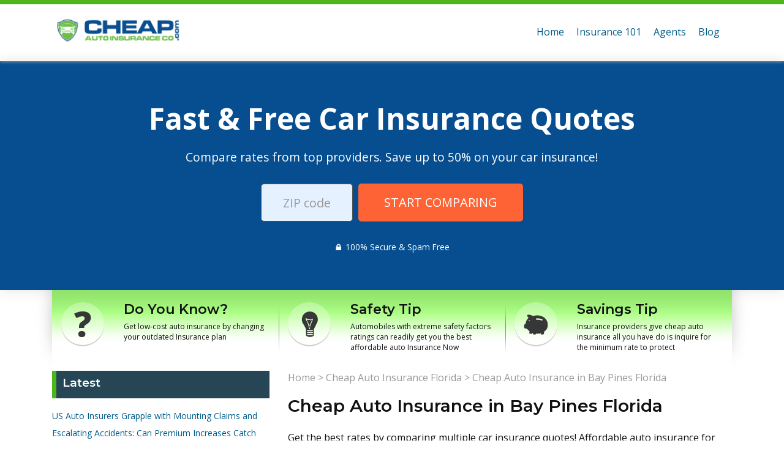

--- FILE ---
content_type: text/html; charset=UTF-8
request_url: https://www.cheapautoinsuranceco.com/car-insurance/florida/bay-pines.htm
body_size: 16347
content:
<!doctype html>
<html lang="en-US">
<head>
	<meta charset="UTF-8">
	<meta name="viewport" content="width=device-width, initial-scale=1">
	<link rel="profile" href="https://gmpg.org/xfn/11">


  <title>Cheap Car Insurance in Bay Pines FL | Rates as Low as $27/mo! in Bay Pines, Florida</title>
  <meta name="title" content="Cheap Car Insurance in Bay Pines FL | Rates as Low as $27/mo! in Bay Pines, Florida">
  <meta name="description" content="1 (855) 279-7170. 25 yrs of given the best quality affordable auto insurance! Save & Compare rates! in Bay Pines,FL">
  <meta name="keywords" content="quotes,online,cheap,Bay Pines car insurance, Bay Pines auto insurance, Bay Pines insurance agents">     <link rel="icon" href="/favicon.ico">
	<meta name='robots' content='max-image-preview:large' />

	<script type='text/javascript' id='cat-snippet'>
  (function(w, d, t, u, a, e, r) {
    w.ContentAnalyticsToolObject = a;
    w[a] =
      w[a] ||
      function() {
        (w[a].q = w[a].q || []).push(arguments);
      };
    w[a].l = +new Date();
  
    e = d.createElement(t);
    r = d.getElementsByTagName(t)[0];
    e.async = 1;
    e.src = u;
    r.parentNode.insertBefore(e, r);
  })(window, document, 'script', 'https://scatec.io/t/app.js?id=7adbbf5d-a818-46d5-8296-1052c032dd7e', 'cat');
  cat('create', '7adbbf5d-a818-46d5-8296-1052c032dd7e');
  cat('send', 'pageview');
</script>
	<link rel="alternate" type="application/rss+xml" title="Cheap Auto Insurance &raquo; Feed" href="https://www.cheapautoinsuranceco.com/feed" />
<link rel="alternate" type="application/rss+xml" title="Cheap Auto Insurance &raquo; Comments Feed" href="https://www.cheapautoinsuranceco.com/comments/feed" />
<script>
window._wpemojiSettings = {"baseUrl":"https:\/\/s.w.org\/images\/core\/emoji\/15.0.3\/72x72\/","ext":".png","svgUrl":"https:\/\/s.w.org\/images\/core\/emoji\/15.0.3\/svg\/","svgExt":".svg","source":{"concatemoji":"https:\/\/www.cheapautoinsuranceco.com\/wp-includes\/js\/wp-emoji-release.min.js?ver=6.5.5"}};
/*! This file is auto-generated */
!function(i,n){var o,s,e;function c(e){try{var t={supportTests:e,timestamp:(new Date).valueOf()};sessionStorage.setItem(o,JSON.stringify(t))}catch(e){}}function p(e,t,n){e.clearRect(0,0,e.canvas.width,e.canvas.height),e.fillText(t,0,0);var t=new Uint32Array(e.getImageData(0,0,e.canvas.width,e.canvas.height).data),r=(e.clearRect(0,0,e.canvas.width,e.canvas.height),e.fillText(n,0,0),new Uint32Array(e.getImageData(0,0,e.canvas.width,e.canvas.height).data));return t.every(function(e,t){return e===r[t]})}function u(e,t,n){switch(t){case"flag":return n(e,"\ud83c\udff3\ufe0f\u200d\u26a7\ufe0f","\ud83c\udff3\ufe0f\u200b\u26a7\ufe0f")?!1:!n(e,"\ud83c\uddfa\ud83c\uddf3","\ud83c\uddfa\u200b\ud83c\uddf3")&&!n(e,"\ud83c\udff4\udb40\udc67\udb40\udc62\udb40\udc65\udb40\udc6e\udb40\udc67\udb40\udc7f","\ud83c\udff4\u200b\udb40\udc67\u200b\udb40\udc62\u200b\udb40\udc65\u200b\udb40\udc6e\u200b\udb40\udc67\u200b\udb40\udc7f");case"emoji":return!n(e,"\ud83d\udc26\u200d\u2b1b","\ud83d\udc26\u200b\u2b1b")}return!1}function f(e,t,n){var r="undefined"!=typeof WorkerGlobalScope&&self instanceof WorkerGlobalScope?new OffscreenCanvas(300,150):i.createElement("canvas"),a=r.getContext("2d",{willReadFrequently:!0}),o=(a.textBaseline="top",a.font="600 32px Arial",{});return e.forEach(function(e){o[e]=t(a,e,n)}),o}function t(e){var t=i.createElement("script");t.src=e,t.defer=!0,i.head.appendChild(t)}"undefined"!=typeof Promise&&(o="wpEmojiSettingsSupports",s=["flag","emoji"],n.supports={everything:!0,everythingExceptFlag:!0},e=new Promise(function(e){i.addEventListener("DOMContentLoaded",e,{once:!0})}),new Promise(function(t){var n=function(){try{var e=JSON.parse(sessionStorage.getItem(o));if("object"==typeof e&&"number"==typeof e.timestamp&&(new Date).valueOf()<e.timestamp+604800&&"object"==typeof e.supportTests)return e.supportTests}catch(e){}return null}();if(!n){if("undefined"!=typeof Worker&&"undefined"!=typeof OffscreenCanvas&&"undefined"!=typeof URL&&URL.createObjectURL&&"undefined"!=typeof Blob)try{var e="postMessage("+f.toString()+"("+[JSON.stringify(s),u.toString(),p.toString()].join(",")+"));",r=new Blob([e],{type:"text/javascript"}),a=new Worker(URL.createObjectURL(r),{name:"wpTestEmojiSupports"});return void(a.onmessage=function(e){c(n=e.data),a.terminate(),t(n)})}catch(e){}c(n=f(s,u,p))}t(n)}).then(function(e){for(var t in e)n.supports[t]=e[t],n.supports.everything=n.supports.everything&&n.supports[t],"flag"!==t&&(n.supports.everythingExceptFlag=n.supports.everythingExceptFlag&&n.supports[t]);n.supports.everythingExceptFlag=n.supports.everythingExceptFlag&&!n.supports.flag,n.DOMReady=!1,n.readyCallback=function(){n.DOMReady=!0}}).then(function(){return e}).then(function(){var e;n.supports.everything||(n.readyCallback(),(e=n.source||{}).concatemoji?t(e.concatemoji):e.wpemoji&&e.twemoji&&(t(e.twemoji),t(e.wpemoji)))}))}((window,document),window._wpemojiSettings);
</script>
<style id='wp-emoji-styles-inline-css'>

	img.wp-smiley, img.emoji {
		display: inline !important;
		border: none !important;
		box-shadow: none !important;
		height: 1em !important;
		width: 1em !important;
		margin: 0 0.07em !important;
		vertical-align: -0.1em !important;
		background: none !important;
		padding: 0 !important;
	}
</style>
<link rel='stylesheet' id='wp-block-library-css' href='https://www.cheapautoinsuranceco.com/wp-includes/css/dist/block-library/style.min.css?ver=6.5.5' media='all' />
<style id='classic-theme-styles-inline-css'>
/*! This file is auto-generated */
.wp-block-button__link{color:#fff;background-color:#32373c;border-radius:9999px;box-shadow:none;text-decoration:none;padding:calc(.667em + 2px) calc(1.333em + 2px);font-size:1.125em}.wp-block-file__button{background:#32373c;color:#fff;text-decoration:none}
</style>
<style id='global-styles-inline-css'>
body{--wp--preset--color--black: #000000;--wp--preset--color--cyan-bluish-gray: #abb8c3;--wp--preset--color--white: #ffffff;--wp--preset--color--pale-pink: #f78da7;--wp--preset--color--vivid-red: #cf2e2e;--wp--preset--color--luminous-vivid-orange: #ff6900;--wp--preset--color--luminous-vivid-amber: #fcb900;--wp--preset--color--light-green-cyan: #7bdcb5;--wp--preset--color--vivid-green-cyan: #00d084;--wp--preset--color--pale-cyan-blue: #8ed1fc;--wp--preset--color--vivid-cyan-blue: #0693e3;--wp--preset--color--vivid-purple: #9b51e0;--wp--preset--gradient--vivid-cyan-blue-to-vivid-purple: linear-gradient(135deg,rgba(6,147,227,1) 0%,rgb(155,81,224) 100%);--wp--preset--gradient--light-green-cyan-to-vivid-green-cyan: linear-gradient(135deg,rgb(122,220,180) 0%,rgb(0,208,130) 100%);--wp--preset--gradient--luminous-vivid-amber-to-luminous-vivid-orange: linear-gradient(135deg,rgba(252,185,0,1) 0%,rgba(255,105,0,1) 100%);--wp--preset--gradient--luminous-vivid-orange-to-vivid-red: linear-gradient(135deg,rgba(255,105,0,1) 0%,rgb(207,46,46) 100%);--wp--preset--gradient--very-light-gray-to-cyan-bluish-gray: linear-gradient(135deg,rgb(238,238,238) 0%,rgb(169,184,195) 100%);--wp--preset--gradient--cool-to-warm-spectrum: linear-gradient(135deg,rgb(74,234,220) 0%,rgb(151,120,209) 20%,rgb(207,42,186) 40%,rgb(238,44,130) 60%,rgb(251,105,98) 80%,rgb(254,248,76) 100%);--wp--preset--gradient--blush-light-purple: linear-gradient(135deg,rgb(255,206,236) 0%,rgb(152,150,240) 100%);--wp--preset--gradient--blush-bordeaux: linear-gradient(135deg,rgb(254,205,165) 0%,rgb(254,45,45) 50%,rgb(107,0,62) 100%);--wp--preset--gradient--luminous-dusk: linear-gradient(135deg,rgb(255,203,112) 0%,rgb(199,81,192) 50%,rgb(65,88,208) 100%);--wp--preset--gradient--pale-ocean: linear-gradient(135deg,rgb(255,245,203) 0%,rgb(182,227,212) 50%,rgb(51,167,181) 100%);--wp--preset--gradient--electric-grass: linear-gradient(135deg,rgb(202,248,128) 0%,rgb(113,206,126) 100%);--wp--preset--gradient--midnight: linear-gradient(135deg,rgb(2,3,129) 0%,rgb(40,116,252) 100%);--wp--preset--font-size--small: 13px;--wp--preset--font-size--medium: 20px;--wp--preset--font-size--large: 36px;--wp--preset--font-size--x-large: 42px;--wp--preset--spacing--20: 0.44rem;--wp--preset--spacing--30: 0.67rem;--wp--preset--spacing--40: 1rem;--wp--preset--spacing--50: 1.5rem;--wp--preset--spacing--60: 2.25rem;--wp--preset--spacing--70: 3.38rem;--wp--preset--spacing--80: 5.06rem;--wp--preset--shadow--natural: 6px 6px 9px rgba(0, 0, 0, 0.2);--wp--preset--shadow--deep: 12px 12px 50px rgba(0, 0, 0, 0.4);--wp--preset--shadow--sharp: 6px 6px 0px rgba(0, 0, 0, 0.2);--wp--preset--shadow--outlined: 6px 6px 0px -3px rgba(255, 255, 255, 1), 6px 6px rgba(0, 0, 0, 1);--wp--preset--shadow--crisp: 6px 6px 0px rgba(0, 0, 0, 1);}:where(.is-layout-flex){gap: 0.5em;}:where(.is-layout-grid){gap: 0.5em;}body .is-layout-flex{display: flex;}body .is-layout-flex{flex-wrap: wrap;align-items: center;}body .is-layout-flex > *{margin: 0;}body .is-layout-grid{display: grid;}body .is-layout-grid > *{margin: 0;}:where(.wp-block-columns.is-layout-flex){gap: 2em;}:where(.wp-block-columns.is-layout-grid){gap: 2em;}:where(.wp-block-post-template.is-layout-flex){gap: 1.25em;}:where(.wp-block-post-template.is-layout-grid){gap: 1.25em;}.has-black-color{color: var(--wp--preset--color--black) !important;}.has-cyan-bluish-gray-color{color: var(--wp--preset--color--cyan-bluish-gray) !important;}.has-white-color{color: var(--wp--preset--color--white) !important;}.has-pale-pink-color{color: var(--wp--preset--color--pale-pink) !important;}.has-vivid-red-color{color: var(--wp--preset--color--vivid-red) !important;}.has-luminous-vivid-orange-color{color: var(--wp--preset--color--luminous-vivid-orange) !important;}.has-luminous-vivid-amber-color{color: var(--wp--preset--color--luminous-vivid-amber) !important;}.has-light-green-cyan-color{color: var(--wp--preset--color--light-green-cyan) !important;}.has-vivid-green-cyan-color{color: var(--wp--preset--color--vivid-green-cyan) !important;}.has-pale-cyan-blue-color{color: var(--wp--preset--color--pale-cyan-blue) !important;}.has-vivid-cyan-blue-color{color: var(--wp--preset--color--vivid-cyan-blue) !important;}.has-vivid-purple-color{color: var(--wp--preset--color--vivid-purple) !important;}.has-black-background-color{background-color: var(--wp--preset--color--black) !important;}.has-cyan-bluish-gray-background-color{background-color: var(--wp--preset--color--cyan-bluish-gray) !important;}.has-white-background-color{background-color: var(--wp--preset--color--white) !important;}.has-pale-pink-background-color{background-color: var(--wp--preset--color--pale-pink) !important;}.has-vivid-red-background-color{background-color: var(--wp--preset--color--vivid-red) !important;}.has-luminous-vivid-orange-background-color{background-color: var(--wp--preset--color--luminous-vivid-orange) !important;}.has-luminous-vivid-amber-background-color{background-color: var(--wp--preset--color--luminous-vivid-amber) !important;}.has-light-green-cyan-background-color{background-color: var(--wp--preset--color--light-green-cyan) !important;}.has-vivid-green-cyan-background-color{background-color: var(--wp--preset--color--vivid-green-cyan) !important;}.has-pale-cyan-blue-background-color{background-color: var(--wp--preset--color--pale-cyan-blue) !important;}.has-vivid-cyan-blue-background-color{background-color: var(--wp--preset--color--vivid-cyan-blue) !important;}.has-vivid-purple-background-color{background-color: var(--wp--preset--color--vivid-purple) !important;}.has-black-border-color{border-color: var(--wp--preset--color--black) !important;}.has-cyan-bluish-gray-border-color{border-color: var(--wp--preset--color--cyan-bluish-gray) !important;}.has-white-border-color{border-color: var(--wp--preset--color--white) !important;}.has-pale-pink-border-color{border-color: var(--wp--preset--color--pale-pink) !important;}.has-vivid-red-border-color{border-color: var(--wp--preset--color--vivid-red) !important;}.has-luminous-vivid-orange-border-color{border-color: var(--wp--preset--color--luminous-vivid-orange) !important;}.has-luminous-vivid-amber-border-color{border-color: var(--wp--preset--color--luminous-vivid-amber) !important;}.has-light-green-cyan-border-color{border-color: var(--wp--preset--color--light-green-cyan) !important;}.has-vivid-green-cyan-border-color{border-color: var(--wp--preset--color--vivid-green-cyan) !important;}.has-pale-cyan-blue-border-color{border-color: var(--wp--preset--color--pale-cyan-blue) !important;}.has-vivid-cyan-blue-border-color{border-color: var(--wp--preset--color--vivid-cyan-blue) !important;}.has-vivid-purple-border-color{border-color: var(--wp--preset--color--vivid-purple) !important;}.has-vivid-cyan-blue-to-vivid-purple-gradient-background{background: var(--wp--preset--gradient--vivid-cyan-blue-to-vivid-purple) !important;}.has-light-green-cyan-to-vivid-green-cyan-gradient-background{background: var(--wp--preset--gradient--light-green-cyan-to-vivid-green-cyan) !important;}.has-luminous-vivid-amber-to-luminous-vivid-orange-gradient-background{background: var(--wp--preset--gradient--luminous-vivid-amber-to-luminous-vivid-orange) !important;}.has-luminous-vivid-orange-to-vivid-red-gradient-background{background: var(--wp--preset--gradient--luminous-vivid-orange-to-vivid-red) !important;}.has-very-light-gray-to-cyan-bluish-gray-gradient-background{background: var(--wp--preset--gradient--very-light-gray-to-cyan-bluish-gray) !important;}.has-cool-to-warm-spectrum-gradient-background{background: var(--wp--preset--gradient--cool-to-warm-spectrum) !important;}.has-blush-light-purple-gradient-background{background: var(--wp--preset--gradient--blush-light-purple) !important;}.has-blush-bordeaux-gradient-background{background: var(--wp--preset--gradient--blush-bordeaux) !important;}.has-luminous-dusk-gradient-background{background: var(--wp--preset--gradient--luminous-dusk) !important;}.has-pale-ocean-gradient-background{background: var(--wp--preset--gradient--pale-ocean) !important;}.has-electric-grass-gradient-background{background: var(--wp--preset--gradient--electric-grass) !important;}.has-midnight-gradient-background{background: var(--wp--preset--gradient--midnight) !important;}.has-small-font-size{font-size: var(--wp--preset--font-size--small) !important;}.has-medium-font-size{font-size: var(--wp--preset--font-size--medium) !important;}.has-large-font-size{font-size: var(--wp--preset--font-size--large) !important;}.has-x-large-font-size{font-size: var(--wp--preset--font-size--x-large) !important;}
.wp-block-navigation a:where(:not(.wp-element-button)){color: inherit;}
:where(.wp-block-post-template.is-layout-flex){gap: 1.25em;}:where(.wp-block-post-template.is-layout-grid){gap: 1.25em;}
:where(.wp-block-columns.is-layout-flex){gap: 2em;}:where(.wp-block-columns.is-layout-grid){gap: 2em;}
.wp-block-pullquote{font-size: 1.5em;line-height: 1.6;}
</style>
<link rel='stylesheet' id='ccchildpagescss-css' href='https://www.cheapautoinsuranceco.com/wp-content/plugins/cc-child-pages/includes/css/styles.css?ver=1.43' media='all' />
<link rel='stylesheet' id='ccchildpagesskincss-css' href='https://www.cheapautoinsuranceco.com/wp-content/plugins/cc-child-pages/includes/css/skins.css?ver=1.43' media='all' />
<!--[if lt IE 8]>
<link rel='stylesheet' id='ccchildpagesiecss-css' href='https://www.cheapautoinsuranceco.com/wp-content/plugins/cc-child-pages/includes/css/styles.ie.css?ver=1.43' media='all' />
<![endif]-->
<style id='ez-toc-style-inline-css'>
#ez-toc-container{background:#f9f9f9;border:1px solid #aaa;border-radius:4px;-webkit-box-shadow:0 1px 1px rgba(0,0,0,.05);box-shadow:0 1px 1px rgba(0,0,0,.05);display:table;margin-bottom:1em;padding:10px 20px 10px 10px;position:relative;width:auto}div.ez-toc-widget-container{padding:0;position:relative}#ez-toc-container.ez-toc-light-blue{background:#edf6ff}#ez-toc-container.ez-toc-white{background:#fff}#ez-toc-container.ez-toc-black{background:#000}#ez-toc-container.ez-toc-transparent{background:none}div.ez-toc-widget-container ul{display:block}div.ez-toc-widget-container li{border:none;padding:0}div.ez-toc-widget-container ul.ez-toc-list{padding:10px}#ez-toc-container ul ul,.ez-toc div.ez-toc-widget-container ul ul{margin-left:1.5em}#ez-toc-container li,#ez-toc-container ul{padding:0}#ez-toc-container li,#ez-toc-container ul,#ez-toc-container ul li,div.ez-toc-widget-container,div.ez-toc-widget-container li{background:0 0;list-style:none;line-height:1.6;margin:0;overflow:hidden;z-index:1}#ez-toc-container .ez-toc-title{text-align:left;line-height:1.45;margin:0;padding:0}.ez-toc-title-container{display:table;width:100%}.ez-toc-title,.ez-toc-title-toggle{display:inline;text-align:left;vertical-align:middle}.ez-toc-btn,.ez-toc-glyphicon{display:inline-block;font-weight:400}#ez-toc-container.ez-toc-black a,#ez-toc-container.ez-toc-black a:visited,#ez-toc-container.ez-toc-black p.ez-toc-title{color:#fff}#ez-toc-container div.ez-toc-title-container+ul.ez-toc-list{margin-top:1em}.ez-toc-wrap-left{margin:0 auto 1em 0!important}.ez-toc-wrap-left-text{float:left}.ez-toc-wrap-right{margin:0 0 1em auto!important}.ez-toc-wrap-right-text{float:right}#ez-toc-container a{color:#444;box-shadow:none;text-decoration:none;text-shadow:none;display:inline-flex;align-items:stretch;flex-wrap:nowrap}#ez-toc-container a:visited{color:#9f9f9f}#ez-toc-container a:hover{text-decoration:underline}#ez-toc-container a.ez-toc-toggle{display:flex;align-items:center}.ez-toc-widget-container ul.ez-toc-list li::before{content:' ';position:absolute;left:0;right:0;height:30px;line-height:30px;z-index:-1}.ez-toc-widget-container ul.ez-toc-list li.active{background-color:#ededed}.ez-toc-widget-container li.active>a{font-weight:900}.ez-toc-btn{padding:6px 12px;margin-bottom:0;font-size:14px;line-height:1.428571429;text-align:center;white-space:nowrap;vertical-align:middle;cursor:pointer;background-image:none;border:1px solid transparent;border-radius:4px;-webkit-user-select:none;-moz-user-select:none;-ms-user-select:none;-o-user-select:none;user-select:none}.ez-toc-btn:focus{outline:#333 dotted thin;outline:-webkit-focus-ring-color auto 5px;outline-offset:-2px}.ez-toc-btn:focus,.ez-toc-btn:hover{color:#333;text-decoration:none}.ez-toc-btn.active,.ez-toc-btn:active{background-image:none;outline:0;-webkit-box-shadow:inset 0 3px 5px rgba(0,0,0,.125);box-shadow:inset 0 3px 5px rgba(0,0,0,.125)}.ez-toc-btn-default{color:#333;background-color:#fff;-webkit-box-shadow:inset 0 1px 0 rgba(255,255,255,.15),0 1px 1px rgba(0,0,0,.075);box-shadow:inset 0 1px 0 rgba(255,255,255,.15),0 1px 1px rgba(0,0,0,.075);text-shadow:0 1px 0 #fff;background-image:-webkit-gradient(linear,left 0,left 100%,from(#fff),to(#e0e0e0));background-image:-webkit-linear-gradient(top,#fff 0,#e0e0e0 100%);background-image:-moz-linear-gradient(top,#fff 0,#e0e0e0 100%);background-image:linear-gradient(to bottom,#fff 0,#e0e0e0 100%);background-repeat:repeat-x;border-color:#ccc}.ez-toc-btn-default.active,.ez-toc-btn-default:active,.ez-toc-btn-default:focus,.ez-toc-btn-default:hover{color:#333;background-color:#ebebeb;border-color:#adadad}.ez-toc-btn-default.active,.ez-toc-btn-default:active{background-image:none;background-color:#e0e0e0;border-color:#dbdbdb}.ez-toc-btn-sm,.ez-toc-btn-xs{padding:5px 10px;font-size:12px;line-height:1.5;border-radius:3px}.ez-toc-btn-xs{padding:1px 5px}.ez-toc-btn-default:active{-webkit-box-shadow:inset 0 3px 5px rgba(0,0,0,.125);box-shadow:inset 0 3px 5px rgba(0,0,0,.125)}.btn.active,.ez-toc-btn:active{background-image:none}.ez-toc-btn-default:focus,.ez-toc-btn-default:hover{background-color:#e0e0e0;background-position:0 -15px}.ez-toc-pull-right{float:right!important;margin-left:10px}#ez-toc-container label.cssicon,#ez-toc-widget-container label.cssicon{height:30px}.ez-toc-glyphicon{position:relative;top:1px;font-family:'Glyphicons Halflings';-webkit-font-smoothing:antialiased;font-style:normal;line-height:1;-moz-osx-font-smoothing:grayscale}.ez-toc-glyphicon:empty{width:1em}.ez-toc-toggle i.ez-toc-glyphicon,label.cssicon .ez-toc-glyphicon:empty{font-size:16px;margin-left:2px}#ez-toc-container input,.ez-toc-toggle #item{position:absolute;left:-999em}#ez-toc-container input[type=checkbox]:checked+nav,#ez-toc-widget-container input[type=checkbox]:checked+nav{opacity:0;max-height:0;border:none;display:none}#ez-toc-container .ez-toc-js-icon-con,#ez-toc-container label{position:relative;cursor:pointer;display:initial}#ez-toc-container .ez-toc-js-icon-con,#ez-toc-container .ez-toc-toggle label,.ez-toc-cssicon{float:right;position:relative;font-size:16px;padding:0;border:1px solid #999191;border-radius:5px;cursor:pointer;left:10px;width:35px}div#ez-toc-container .ez-toc-title{display:initial}.ez-toc-wrap-center{margin:0 auto 1em!important}#ez-toc-container a.ez-toc-toggle{color:#444;background:inherit;border:inherit}#ez-toc-container .eztoc-toggle-hide-by-default,.eztoc-hide,label.cssiconcheckbox{display:none}.ez-toc-widget-container ul li a{padding-left:10px;display:inline-flex;align-items:stretch;flex-wrap:nowrap}.ez-toc-widget-container ul.ez-toc-list li{height:auto!important}.ez-toc-icon-toggle-span{display:flex;align-items:center;width:35px;height:30px;justify-content:center;direction:ltr}.eztoc_no_heading_found{background-color:#ff0;padding-left:10px}.term-description .ez-toc-title-container p:nth-child(2){width:50px;float:right;margin:0}.ez-toc-container-direction {direction: ltr;}.ez-toc-counter ul {direction: ltr;counter-reset: item ;}.ez-toc-counter nav ul li a::before {content: counter(item, square) '  ';margin-right: .2em; counter-increment: item;flex-grow: 0;flex-shrink: 0;float: left; }.ez-toc-widget-direction {direction: ltr;}.ez-toc-widget-container ul {direction: ltr;counter-reset: item ;}.ez-toc-widget-container nav ul li a::before {content: counter(item, square) '  ';margin-right: .2em; counter-increment: item;flex-grow: 0;flex-shrink: 0;float: left; }
</style>
<link rel='stylesheet' id='cai-style-css' href='https://www.cheapautoinsuranceco.com/wp-content/themes/cai/style.css?ver=1.0.3' media='all' />
<script src="https://www.cheapautoinsuranceco.com/wp-includes/js/jquery/jquery.min.js?ver=3.7.1" id="jquery-core-js"></script>
<script src="https://www.cheapautoinsuranceco.com/wp-includes/js/jquery/jquery-migrate.min.js?ver=3.4.1" id="jquery-migrate-js"></script>
<link rel="https://api.w.org/" href="https://www.cheapautoinsuranceco.com/wp-json/" /><link rel="EditURI" type="application/rsd+xml" title="RSD" href="https://www.cheapautoinsuranceco.com/xmlrpc.php?rsd" />
<meta name="generator" content="WordPress 6.5.5" />
<link rel="canonical" href="https://www.cheapautoinsuranceco.com/car-insurance/florida/bay-pines.htm" />
<link rel='shortlink' href='https://www.cheapautoinsuranceco.com/?p=3596' />
<link rel="alternate" type="application/json+oembed" href="https://www.cheapautoinsuranceco.com/wp-json/oembed/1.0/embed?url=https%3A%2F%2Fwww.cheapautoinsuranceco.com%2Fcar-insurance%2Fflorida%2Fbay-pines.htm" />
<link rel="alternate" type="text/xml+oembed" href="https://www.cheapautoinsuranceco.com/wp-json/oembed/1.0/embed?url=https%3A%2F%2Fwww.cheapautoinsuranceco.com%2Fcar-insurance%2Fflorida%2Fbay-pines.htm&#038;format=xml" />

		<!-- GA Google Analytics @ https://m0n.co/ga -->
		<script async src="https://www.googletagmanager.com/gtag/js?id=UA-10154249-4"></script>
		<script>
			window.dataLayer = window.dataLayer || [];
			function gtag(){dataLayer.push(arguments);}
			gtag('js', new Date());
			gtag('config', 'UA-10154249-4', { 'custom_map': {'dimension1': 'gclid'} });
		</script>

	<script>
const queryString = window.location.search;
const urlParams = new URLSearchParams(queryString);
if(urlParams.has('gclid')){
var gclid_val = urlParams.get('gclid');
gtag('event', 'set_clid_dimension', {'gclid': gclid_val});
}
</script>
    
    <script type="text/javascript">
        var ajaxurl = 'https://www.cheapautoinsuranceco.com/wp-admin/admin-ajax.php';
    </script>

	<!-- Hotjar Tracking Code for my site -->
	<script>
	    (function(h,o,t,j,a,r){
	        h.hj=h.hj||function(){(h.hj.q=h.hj.q||[]).push(arguments)};
	        h._hjSettings={hjid:3419757,hjsv:6};
	        a=o.getElementsByTagName('head')[0];
	        r=o.createElement('script');r.async=1;
	        r.src=t+h._hjSettings.hjid+j+h._hjSettings.hjsv;
	        a.appendChild(r);
	    })(window,document,'https://static.hotjar.com/c/hotjar-','.js?sv=');
	</script>	
  <script src="https://www.cheapautoinsuranceco.com/wp-content/themes/cai/autoscript/cheapautoinsuranceco-com.js"></script>
	<style>
		h1, .h1 {
			font-size: 28px;
		}
		h2, .h2 {
			font-size:25.6px;
		}
		h3, .h3 {
			font-size:22px;
		}
		.banner-container span.apply-today-text {
			margin: 30px 0 15px;
			display: block;
			font-size: 14px;
			text-align:center;
		}
		p, li {
			line-height: 28px;
			margin-bottom: 25px;
		}
		aside#secondary p, aside#secondary li{
			font-size:14px;
			line-height:24.5x;
		}
		.single.single-post .content {
			margin-top: 50px; 
		}
		.single.single-post .content #secondary {	
			background: #eee;
			padding: 10px;
			border-radius: 5px;
		}
		.single.single-post .three-tips-container, .single.single-post .banner-container {
			display: none;
		}
		.single.single-post .post-thumbnail {
			overflow: hidden;
			max-height: 400px;
			position:relative;
		}
		.navbar-default{
			box-shadow: 0 1px 5px #999;
		}
		.main-navigation{
			background: #fff;
		}
		.navbar-brand > img {
			height: 60px;
		}
		.main-navigation .nav {
			margin-top: 22px!important;
		}
		.banner-img {
			margin-top:20px;
		}
		/** #agents {
			max-height: 400px;
			overflow: auto;
			box-shadow: inset 0px -68px 24px -27px rgb(228 228 228);
			border: solid 1px #dadada;
			padding: 15px;
		}
		.agent .f {
			font-size: 1em;
			font-weight: bold;
		}
		.agent { font-size: 0.8em; } **/
		.banner-container {
			background: #064e90;
			color: #fff;
			padding: 60px 0;
		}
		.cta-heading {
			font-size: 3em;
			font-weight: bold;
			margin-bottom: 15px;
		}
		.cta-sub-heading {
			font-size: 1.2em;
		}
		.zip-form {
			margin: 30px auto 0;
		}
		.zipcode-input {
			padding: 30px;
			width: 150px;
			font-size: 20px;
			text-align: center;
			border-radius: 5px;
			border: solid 1px;
			display: inline-block;
			background: #e6f1ff;
			margin-bottom: 30px;
		}
		.zipcode-submit {
			padding: 15px 40px;
			background: #fd6334;
			border: solid 2px #fd6334;
			margin-top: -7px;
			border-radius: 5px;
			font-size: 20px;
			color: #fff;
			text-transform: uppercase;
			margin-left: 5px;
		}
		
		aside#secondary p, aside#secondary li {
			margin-bottom: 1em;
		}
		.ez-toc-widget-sticky-container ul.ez-toc-widget-sticky-list li.active {
			background-color: #6cbe46 !important;
			padding: 5px 0px;
			border-radius: 3px;
		}
		.ez-toc-widget-sticky-container ul li a {
			color: #555;
		}
		.ez-toc-widget-sticky-container li.active>a {
			font-weight:normal !important;
		}
		@media (min-width: 1200px) {
		  .container {
			width: 1140px;
		  }
		}
	</style>
</head>

<body class="car-insurance-template-default single single-car-insurance postid-3596 single-format-standard">
<div id="fb-root"></div>
<script>(function(d, s, id) {
  var js, fjs = d.getElementsByTagName(s)[0];
  if (d.getElementById(id)) return;
  js = d.createElement(s); js.id = id;
  js.src = "//connect.facebook.net/en_US/sdk.js#xfbml=1&version=v2.4&appId=529173310522408";
  fjs.parentNode.insertBefore(js, fjs);
}(document, 'script', 'facebook-jssdk'));</script>







<div class="col-md-12 col-sm-12 col-xs-12 top-bg-container">

  <div class="container pos-rel">
    <div class="  ">  <a href="   ">     </a></div>
  </div>
</div>
<div class="main-navigation">
  <nav class="navbar navbar-default">
    <div class="container">
      <div  class="navbar-header"> <a class="navbar-brand" href="https://www.cheapautoinsuranceco.com/" title=""> <img src="https://www.cheapautoinsuranceco.com/wp-content/uploads/2023/08/cheap-auto-insurance-long.png" alt="cheap car insurance" class="img-responsive"> </a>
        <button type="button" class="navbar-toggle collapsed" data-toggle="collapse" data-target="#navbar" aria-expanded="false" aria-controls="navbar"> <span class="sr-only">Menu</span> <span class="icon-bar one"></span> <span class="icon-bar two"></span> <span class="icon-bar three"></span> </button>
      </div>
      <div id="navbar" class="navbar-collapse collapse pos-rel">
        <ul class="nav navbar-nav navbar-right">
          <li class="active"><a href="https://www.cheapautoinsuranceco.com/">Home</a></li>
         
		  		  <li><a href="https://www.cheapautoinsuranceco.com/category/car-insurance-101">Insurance 101</a></li>
<li><a href="https://www.cheapautoinsuranceco.com/car-insurance/find-local-agents.html">Agents</a></li>
<li><a href="https://www.cheapautoinsuranceco.com/blog.html">Blog</a></li>
          
          <li class="hidden-sm"><a href="    ">   </a></li>

        </ul>
      </div>
      <!--/.nav-collapse --> 
    </div>
    <!--/.container-fluid --> 
  </nav>
</div>

<!-- Banner -->
<div class="banner-container">
  <div class="container">
	<div class="col-sm-12 text-center">
		<div class="cta-heading">Fast & Free Car Insurance Quotes</div>
		<div class="cta-sub-heading">Compare rates from top providers. Save up to 50% on your car insurance!</div>
		<div class="zip-form">
			<form action="https://www.cheapautoinsuranceco.com/results.html" method="GET">
			<input type="tel" maxlength="5" minlength="5" name="zipcode" pattern="[0-9]{5,}" placeholder="ZIP code" required="" class="form-control zipcode-input">
			<button class="btn btn-warning zipcode-submit">Start Comparing</button>
			</form>
		</div>
		
		<center><small class="">🔒 100% Secure & Spam Free</small></center>
	</div>
</div>
</div>

<div class="container">
  <div class="col-md-12 col-sm-12 col-xs-12 three-tips-container"> <span class="left-shadow"></span>
    <div class="col-md-4 col-sm-4 col-xs-12 do-you-know"> <span><img src="https://www.cheapautoinsuranceco.com/wp-content/themes/cai/images/question-icon.png" alt="affordable auto insurance"></span>
      <div class="contant-part">
        <h3>Do You Know?</h3>
        Get low-cost auto insurance by changing your outdated Insurance plan </div>
    </div>
    <div class="col-md-4 col-sm-4 col-xs-12 safety-tip"> <span><img src="https://www.cheapautoinsuranceco.com/wp-content/themes/cai/images/bulb-icon.png" alt="light bulb"></span>
      <div class="contant-part">
        <h3>Safety Tip</h3>
        Automobiles with extreme safety factors ratings can readily get you the best affordable auto Insurance Now </div>
    </div>
    <div class="col-md-4 col-sm-4 col-xs-12 savings-tip"> <span><img src="https://www.cheapautoinsuranceco.com/wp-content/themes/cai/images/pigbank-icon.png" alt="pig bank"></span>
      <div class="contant-part">
        <h3>Savings Tip</h3>
        Insurance providers give cheap auto insurance all you have do is inquire for the minimum rate to protect </div>

    </div>
    <span class="right-shadow"></span> </div>
</div>
<!-- body container -->
<div class="container content">
	<div class="col-md-4 col-sm-4 col-xs-12 left-container"> 
		
<aside id="secondary" class="widget-area hidden-xs">
	<section id="block-7" class="widget widget_block"><h3 class="heading">Latest</h3></section><section id="block-5" class="widget widget_block">
<div class="wp-block-group"><div class="wp-block-group__inner-container is-layout-flow wp-block-group-is-layout-flow"><ul class="wp-block-latest-posts__list wp-block-latest-posts"><li><a class="wp-block-latest-posts__post-title" href="https://www.cheapautoinsuranceco.com/us-auto-insurers-grapple-with-mounting-claims-and-escalating-accidents.html">US Auto Insurers Grapple with Mounting Claims and Escalating Accidents: Can Premium Increases Catch Up?</a></li>
<li><a class="wp-block-latest-posts__post-title" href="https://www.cheapautoinsuranceco.com/auto-insurance-premiums-surge-2024.html">Auto Insurance Premiums Set for a 12.6% Surge in 2024: Navigating the Complex Path Ahead</a></li>
<li><a class="wp-block-latest-posts__post-title" href="https://www.cheapautoinsuranceco.com/cheap-car-insurance-by-age-group.html">Finding the Most Affordable Car Insurance by Age Group</a></li>
<li><a class="wp-block-latest-posts__post-title" href="https://www.cheapautoinsuranceco.com/best-cheap-car-insurance-companies.html">Best Cheap Car Insurance Companies in 2023</a></li>
<li><a class="wp-block-latest-posts__post-title" href="https://www.cheapautoinsuranceco.com/cheapest-cars-to-insure.html">Cheapest Cars to Insure: How car models affect insurance rates?</a></li>
</ul></div></div>
</section><section id="block-11" class="widget widget_block">
<hr class="wp-block-separator has-alpha-channel-opacity is-style-wide"/>
</section></aside><!-- #secondary -->
	</div>
	<div class="col-md-8 col-sm-8 col-xs-12 right-container">

		<style type="text/css">
	#agents{
		margin-left: 15px;
	}
	.agent{
		border-bottom: solid 1px #eee;
	    margin-bottom: 15px;
	    padding-bottom: 10px;
	}
	.agent .c2:before {
	    content: "\1f699";
	    margin-right: 10px;
	    font-size: 18px;
	}
	.agent .c2 {
	    float: right;
	    color: #999;
	}
	.agent .e {
	    display: none;
	}
	.agent .f {
	    font-size: 1.4em;
	    color: #000;
	}
	.agent .f > a {
	    color: #000;
	}
	#disclaim{
		margin-left: 15px;
	}
	.breadcrumbs {
		color: #999;
	}
	.breadcrumbs a {
		color: #999;
	}
	.type-car-insurance .heading {
		display: none !important;
	}
	.state-list > div.container-100 {
		padding-left: 15px;
	}
	.state-list > div.container-100 > p, .state-list > div.col-md-6 > div.container-100 > p {
		display: none;
	}
	.state-list > div.col-md-6 {
		width: 100%;
		padding-right: 0;
	}
	.city-row {
		border-bottom: solid 1px #eee;
		border-top: solid 1px #eee;
		border-left: solid 5px #4eb61d;
		margin-bottom: 30px;
	}
	.city-row a {
		display: block;
		padding: 15px;
	}
	.city-row a:hover {
		background: #efefef;
	}
</style>
<article id="post-3596" class="post-3596 car-insurance type-car-insurance status-publish format-standard hentry">
	<div class="welcome-contant">
		<div class="breadcrumbs">
							<a href="https://www.cheapautoinsuranceco.com">Home</a> > 
				<a href="https://www.cheapautoinsuranceco.com/car-insurance/florida.htm">Cheap Auto Insurance Florida</a> > <span>Cheap Auto Insurance in Bay Pines Florida</span>			
		</div>
		<h1 class="entry-title">Cheap Auto Insurance in Bay Pines Florida</h1>	</div>
		
	
	<div class="entry-content">
		<div class="blurb">Get the best rates by comparing multiple car insurance quotes! Affordable auto insurance for every budget. Proving that we offer the best in cheap car insurance in your zipcode!</div>
<p></p>
<div class="row local-agent-row">
<div class="col-md-12 local-agent-list">
<div class="row">
<div class="col-md-12">
<h3>Local Auto Insurance agents</h3>
<div id="localC">
</div>
</div>
<div id="disclaim">
* We are not affiliated with any of the agents listed below
</div>
<p class="byline">
</div>
</div>
<div class="row">
<div class="col-md-12">
<div class="break"></div>
<div class="container-100 txt-basic">
<div id="agents">
<div class='agent'>
<div class="d">
<div class="c2">0.80 driving distance</div>
<div class="e">255194</a></div>
</div>
<p></p>
<div class="f">Douglass Insurance Agency</div>
<p></p>
<div class="g">  				5290 Seminole Blvd Ste F, St. Petersburg, FL 33708  				</div>
<p></p>
<div class="g">(727) 391-1401</div>
<p></p>
<div class="g">Foremost, MetLife Auto &#038; Home</div>
</p></div>
<div class='agent'>
<div class="d">
<div class="c2">1.11 driving distance</div>
<div class="e">81141</a></div>
</div>
<p></p>
<div class="f"><a https:>Elizabeth Lawson</a></div>
<p></p>
<div class="g">  				4342 Duhme Rd, Madeira Beach, FL 33708  				</div>
<p></p>
<div class="g">(727) 391-3422</div>
<p></p>
<div class="g">State Farm</div>
</p></div>
<div class='agent'>
<div class="d">
<div class="c2">1.26 driving distance</div>
<div class="e">227519</a></div>
</div>
<p></p>
<div class="f">Generation Insurance</div>
<p></p>
<div class="g">  				6400 Seminole Blvd Ste 2, Seminole, FL 33772  				</div>
<p></p>
<div class="g">(727) 392-5363</div>
<p></p>
<div class="g">Mercury Auto, Home, Insurance</div>
</p></div>
<div class='agent'>
<div class="d">
<div class="c2">1.38 driving distance</div>
<div class="e">309017</a></div>
</div>
<p></p>
<div class="f"><a http:>James White</a></div>
<p></p>
<div class="g">  				5545 Park St N, St. Petersburg, FL 33709  				</div>
<p></p>
<div class="g">(727) 498-1115</div>
<p></p>
<div class="g">Allstate &#8211; Auto, Home Insurance</div>
</p></div>
<div class='agent'>
<div class="d">
<div class="c2">1.42 driving distance</div>
<div class="e">283777</a></div>
</div>
<p></p>
<div class="f"><a http:>LeMarbre Insurance Service</a></div>
<p></p>
<div class="g">  				10575 68th Ave Ste B3, Seminole, FL 33772  				</div>
<p></p>
<div class="g">(727) 282-1940</div>
<p></p>
<div class="g">Progressive &#8211; Auto, Home Insurance</div>
</p></div>
<div class='agent'>
<div class="d">
<div class="c2">1.52 driving distance</div>
<div class="e">81086</a></div>
</div>
<p></p>
<div class="f">Bill Hendren Insurance Agency</div>
<p></p>
<div class="g">  				6989 Seminole Blvd Ste 2, Seminole, FL 33772  				</div>
<p></p>
<div class="g">(727) 209-9100</div>
<p></p>
<div class="g">Foremost,  Hallmark</div>
<div class="d">  					Personal lines agency with 25 years of experience. Specializing in auto, home, condos, mobile homes, renters, boats, cycles, RV&#8217;s, flood, wind and commecial auto policies. Your independent agency.  				</div>
</p></div>
<div class='agent'>
<div class="d">
<div class="c2">1.61 driving distance</div>
<div class="e">546510</a></div>
</div>
<p></p>
<div class="f">Accord Insurance</div>
<p></p>
<div class="g">  				10773 70th Ave, Seminole, FL 33772  				</div>
<p></p>
<div class="g">(727) 744-3104</div>
<p></p>
<div class="g">Progressive &#8211; Auto, Home Insurance</div>
</p></div>
<div class='agent'>
<div class="d">
<div class="c2">1.71 driving distance</div>
<div class="e">283776</a></div>
</div>
<p></p>
<div class="f">Commonwealth Insurance of Seminole</div>
<p></p>
<div class="g">  				352 150th Ave Ste E, Madeira Beach, FL 33708  				</div>
<p></p>
<div class="g">(727) 392-1090</div>
<p></p>
<div class="g">Foremost, Safeco &#8211; Auto, Home, Life</div>
</p></div>
<div class='agent'>
<div class="d">
<div class="c2">1.77 driving distance</div>
<div class="e">536937</a></div>
</div>
<p></p>
<div class="f"><a http:>GreatFlorida Insurance &#8211; Bee Everett</a></div>
<p></p>
<div class="g">  				8979 Park Blvd, Seminole, FL 33777  				</div>
<p></p>
<div class="g">(727) 437-3200</div>
<p></p>
<div class="g">Foremost,  Titan, Travelers, Victoria</div>
</p></div>
<div class='agent'>
<div class="d">
<div class="c2">2.00 driving distance</div>
<div class="e">271915</a></div>
</div>
<p></p>
<div class="f"><a http:>Direct Auto Insurance</a></div>
<p></p>
<div class="g">  				11208 Park Blvd, Seminole, FL 33772  				</div>
<p></p>
<div class="g">(727) 392-2274</div>
<p></p>
<div class="g">Direct</div>
</p></div>
<div class='agent'>
<div class="d">
<div class="c2">2.02 driving distance</div>
<div class="e">325866</a></div>
</div>
<p></p>
<div class="f"><a https:>Nick Smith</a></div>
<p></p>
<div class="g">  				7843 B Seminole Blvd , Seminole, FL 33772  				</div>
<p></p>
<div class="g">(727) 391-0876</div>
<p></p>
<div class="g">State Farm</div>
</p></div>
<div class='agent'>
<div class="d">
<div class="c2">2.02 driving distance</div>
<div class="e">284784</a></div>
</div>
<p></p>
<div class="f"><a http:>Bay Area Insurance Group</a></div>
<p></p>
<div class="g">  				11125 Park Blvd Ste 111a, Seminole, FL 33772  				</div>
<p></p>
<div class="g">(727) 803-6920</div>
<p></p>
<div class="g"> Safeco &#8211; Auto, Home, Life</div>
</p></div>
<div class='agent'>
<div class="d">
<div class="c2">2.02 driving distance</div>
<div class="e">242475</a></div>
</div>
<p></p>
<div class="f"><a http:>Scott P Zaccaria</a></div>
<p></p>
<div class="g">  				11125 Park Blvd Ste 111, Seminole, FL 33772  				</div>
<p></p>
<div class="g">(727) 391-4700</div>
<p></p>
<div class="g">Allstate &#8211; Auto, Home Insurance</div>
</p></div>
<div class='agent'>
<div class="d">
<div class="c2">2.05 driving distance</div>
<div class="e">151263</a></div>
</div>
<p></p>
<div class="f"><a https:>Chuck Hollowell</a></div>
<p></p>
<div class="g">  				7801 Starkey Rd, Seminole, FL 33777  				</div>
<p></p>
<div class="g">(727) 397-1495</div>
<p></p>
<div class="g">State Farm</div>
</p></div>
<div class='agent'>
<div class="d">
<div class="c2">2.38 driving distance</div>
<div class="e">308636</a></div>
</div>
<p></p>
<div class="f"><a http:>Kenneth Gersbach</a></div>
<p></p>
<div class="g">  				3237 Tyrone Blvd N , St. Petersburg, FL 33710  				</div>
<p></p>
<div class="g">(727) 343-1500</div>
<p></p>
<div class="g">Allstate &#8211; Auto, Home Insurance</div>
</p></div>
<div class='agent'>
<div class="d">
<div class="c2">2.49 driving distance</div>
<div class="e">81149</a></div>
</div>
<p></p>
<div class="f"><a http:>Hartselle Insurance Agency</a></div>
<p></p>
<div class="g">  				8200 113th St Ste 201, Seminole, FL 33772  				</div>
<p></p>
<div class="g">(727) 393-5000</div>
<p></p>
<div class="g">Auto-Owners, MetLife Auto &#038; Home,   The Hartford, Titan, Travelers, Victoria</div>
</p></div>
<div class='agent'>
<div class="d">
<div class="c2">2.49 driving distance</div>
<div class="e">81151</a></div>
</div>
<p></p>
<div class="f">Scarr Insurance Group</div>
<p></p>
<div class="g">  				8200 113th St Ste 202, Seminole, FL 33772  				</div>
<p></p>
<div class="g">(727) 393-5055</div>
<p></p>
<div class="g">Foremost,  MetLife Auto &#038; Home, The Hartford, Travelers &#8211; Auto, Home Insurance</div>
</p></div>
<div class='agent'>
<div class="d">
<div class="c2">2.49 driving distance</div>
<div class="e">81244</a></div>
</div>
<p></p>
<div class="f"><a http:>Gator Auto Insurance</a></div>
<p></p>
<div class="g">  				7644 Park Blvd, Pinellas Park, FL 33781  				</div>
<p></p>
<div class="g">(727) 544-0064</div>
<p></p>
<div class="g">Foremost, Infinity,  Titan</div>
</p></div>
<div class='agent'>
<div class="d">
<div class="c2">2.78 driving distance</div>
<div class="e">242802</a></div>
</div>
<p></p>
<div class="f"><a http:>Ahlquist Insurance</a></div>
<p></p>
<div class="g">  				9016 Seminole Blvd, Seminole, FL 33772  				</div>
<p></p>
<div class="g">(727) 394-4244</div>
<p></p>
<div class="g"> The Hartford, Travelers,   Infinity &#8211; Auto Insurance</div>
<div class="d">  					Ahlquist Insurance is a full service independent insurance agency offering coverage for all of your insurance needs. Call 727-394-4244 for a free quote.  				</div>
</p></div>
<div class='agent'>
<div class="d">
<div class="c2">2.86 driving distance</div>
<div class="e">81258</a></div>
</div>
<p></p>
<div class="f"><a https:>Scott Smith</a></div>
<p></p>
<div class="g">  				5300 66th St N, St. Petersburg, FL 33709  				</div>
<p></p>
<div class="g">(727) 546-5715</div>
<p></p>
<div class="g">State Farm</div>
</p></div>
<div class='agent'>
<div class="d">
<div class="c2">2.95 driving distance</div>
<div class="e">257525</a></div>
</div>
<p></p>
<div class="f"><a http:>Mr Auto of St. Petersburg</a></div>
<p></p>
<div class="g">  				6539 54th Ave N, St. Petersburg, FL 33709  				</div>
<p></p>
<div class="g">(727) 544-6606</div>
<p></p>
<div class="g">Foremost, Progressive &#8211; Auto, Home Insurance</div>
</p></div>
<div class='agent'>
<div class="d">
<div class="c2">2.95 driving distance</div>
<div class="e">164047</a></div>
</div>
<p></p>
<div class="f"><a http:>CIA Inc &#8211; Crews Insurance Agency</a></div>
<p></p>
<div class="g">  				9355 Seminole Blvd, Seminole, FL 33772  				</div>
<p></p>
<div class="g">(727) 595-4127</div>
<p></p>
<div class="g">Auto-Owners</div>
</p></div>
<div class='agent'>
<div class="d">
<div class="c2">2.96 driving distance</div>
<div class="e">81158</a></div>
</div>
<p></p>
<div class="f">AAA Insurance</div>
<p></p>
<div class="g">  				9200 Seminole Blvd, Seminole, FL 33772  				</div>
<p></p>
<div class="g">(727) 398-3120</div>
<p></p>
<div class="g">AAA, Infinity,   Travelers &#8211; Auto, Home Insurance</div>
</p></div>
<div class='agent'>
<div class="d">
<div class="c2">2.99 driving distance</div>
<div class="e">243512</a></div>
</div>
<p></p>
<div class="f"><a http:>Brightway Insurance &#8211; Ken &#038; Jacqueline Nguyen</a></div>
<p></p>
<div class="g">  				6974 22nd Ave N, St. Petersburg, FL 33710  				</div>
<p></p>
<div class="g">(727) 258-9700</div>
<p></p>
<div class="g">Foremost,  Titan, Victoria</div>
</p></div>
<div class='agent'>
<div class="d">
<div class="c2">3.01 driving distance</div>
<div class="e">132692</a></div>
</div>
<p></p>
<div class="f"><a http:>Brightway Insurance &#8211; Kenn Bonde</a></div>
<p></p>
<div class="g">  				6850 Park Blvd, Pinellas Park, FL 33781  				</div>
<p></p>
<div class="g">(727) 828-8700</div>
<p></p>
<div class="g">Infinity,  The Hartford, Titan, Victoria</div>
</p></div>
<div class='agent'>
<div class="d">
<div class="c2">3.04 driving distance</div>
<div class="e">274246</a></div>
</div>
<p></p>
<div class="f"><a http:>Craig R Kilroy</a></div>
<p></p>
<div class="g">  				3100 66th St N, St. Petersburg, FL 33710  				</div>
<p></p>
<div class="g">(727) 347-7979</div>
<p></p>
<div class="g">Allstate &#8211; Auto, Home Insurance</div>
</p></div>
<div class='agent'>
<div class="d">
<div class="c2">3.14 driving distance</div>
<div class="e">81112</a></div>
</div>
<p></p>
<div class="f"><a http:>Great Florida Insurance -Anthony B LoSchiavo</a></div>
<p></p>
<div class="g">  				2752 66th St N, St. Petersburg, FL 33710  				</div>
<p></p>
<div class="g">(727) 343-8899</div>
<p></p>
<div class="g">   Titan</div>
</p></div>
<div class='agent'>
<div class="d">
<div class="c2">3.15 driving distance</div>
<div class="e">282588</a></div>
</div>
<p></p>
<div class="f"><a http:>Academy Insurance Agency</a></div>
<p></p>
<div class="g">  				6798 Crosswinds Dr N Ste C108, St. Petersburg, FL 33710  				</div>
<p></p>
<div class="g">(727) 343-0419</div>
<p></p>
<div class="g">Misc</div>
</p></div>
<div class='agent'>
<div class="d">
<div class="c2">3.19 driving distance</div>
<div class="e">280892</a></div>
</div>
<p></p>
<div class="f"><a https:>Tim Tran</a></div>
<p></p>
<div class="g">  				9750 Seminole Blvd, Seminole, FL 33772  				</div>
<p></p>
<div class="g">(727) 391-0127</div>
<p></p>
<div class="g">State Farm</div>
</p></div>
<div class='agent'>
<div class="d">
<div class="c2">3.23 driving distance</div>
<div class="e">541639</a></div>
</div>
<p></p>
<div class="f"><a http:>Jim Everett</a></div>
<p></p>
<div class="g">  				144 107th Ave, Treasure Island, FL 33706  				</div>
<p></p>
<div class="g">(727) 302-0330</div>
<p></p>
<div class="g">Allstate &#8211; Auto, Home Insurance</div>
</p></div>
<div class='agent'>
<div class="d">
<div class="c2">3.31 driving distance</div>
<div class="e">274197</a></div>
</div>
<p></p>
<div class="f"><a http:>Jim Everett</a></div>
<p></p>
<div class="g">  				13033 Park Blvd, Seminole, FL 33776  				</div>
<p></p>
<div class="g">(727) 623-9870</div>
<p></p>
<div class="g">Allstate &#8211; Auto, Home Insurance</div>
</p></div>
<div class='agent'>
<div class="d">
<div class="c2">3.35 driving distance</div>
<div class="e">250490</a></div>
</div>
<p></p>
<div class="f"><a https:>Larry Walker</a></div>
<p></p>
<div class="g">  				13144 Park Blvd Ste A, Seminole, FL 33776  				</div>
<p></p>
<div class="g">(727) 393-4617</div>
<p></p>
<div class="g">State Farm</div>
</p></div>
<div class='agent'>
<div class="d">
<div class="c2">3.35 driving distance</div>
<div class="e">536917</a></div>
</div>
<p></p>
<div class="f"><a http:>Shield Insurance</a></div>
<p></p>
<div class="g">  				13144 Park Blvd Ste B, Seminole, FL 33776  				</div>
<p></p>
<div class="g">(727) 726-4600</div>
<p></p>
<div class="g">Foremost &#8211; Auto, Home Insurance</div>
</p></div>
<div class='agent'>
<div class="d">
<div class="c2">3.36 driving distance</div>
<div class="e">538371</a></div>
</div>
<p></p>
<div class="f">Valesky &#038; Valesky</div>
<p></p>
<div class="g">  				6208 54th Ave N, Kenneth City, FL 33709  				</div>
<p></p>
<div class="g">(727) 525-4916</div>
<p></p>
<div class="g">Foremost &#8211; Auto, Home Insurance</div>
</p></div>
<div class='agent'>
<div class="d">
<div class="c2">3.42 driving distance</div>
<div class="e">178379</a></div>
</div>
<p></p>
<div class="f"><a http:>Jerger &#038; Sons Insurance Agency</a></div>
<p></p>
<div class="g">  				7785 66th St N, Pinellas Park, FL 33781  				</div>
<p></p>
<div class="g">(727) 449-1494</div>
<p></p>
<div class="g"> The Hartford,  Foremost, National General &#8211; Auto Insurance,Home</div>
<div class="d">  					Knowledgeable, friendly staff.  				</div>
</p></div>
<div class='agent'>
<div class="d">
<div class="c2">3.51 driving distance</div>
<div class="e">121453</a></div>
</div>
<p></p>
<div class="f"><a http:>Wasson Bay Area Insurance</a></div>
<p></p>
<div class="g">  				9067 Belcher Rd, Pinellas Park, FL 33782  				</div>
<p></p>
<div class="g">(727) 544-8841</div>
<p></p>
<div class="g">Foremost,   Titan</div>
</p></div>
<div class='agent'>
<div class="d">
<div class="c2">3.64 driving distance</div>
<div class="e">81252</a></div>
</div>
<p></p>
<div class="f"><a http:>Jack A Donahey &#038; Associates</a></div>
<p></p>
<div class="g">  				5975 54th Ave N, Kenneth City, FL 33709  				</div>
<p></p>
<div class="g">(727) 545-4577</div>
<p></p>
<div class="g">Foremost, Infinity, Progressive &#8211; Auto, Home Insurance</div>
</p></div>
<div class='agent'>
<div class="d">
<div class="c2">3.85 driving distance</div>
<div class="e">266555</a></div>
</div>
<p></p>
<div class="f">J Dallas Insurance Agency</div>
<p></p>
<div class="g">  				6014 26th Ave N, St. Petersburg, FL 33710  				</div>
<p></p>
<div class="g">(727) 388-6890</div>
<p></p>
<div class="g">Foremost &#8211; Auto, Home Insurance</div>
</p></div>
<div class='agent'>
<div class="d">
<div class="c2">4.09 driving distance</div>
<div class="e">81137</a></div>
</div>
<p></p>
<div class="f"><a http:>White Hoskins Cook Insurance Agency, Inc.</a></div>
<p></p>
<div class="g">  				6821 Central Ave, St. Petersburg, FL 33710  				</div>
<p></p>
<div class="g">(727) 381-4000</div>
<p></p>
<div class="g">Auto-Owners, Foremost,  Titan, Victoria,  Star Casualty</div>
</p></div>
<div class='agent'>
<div class="d">
<div class="c2">4.14 driving distance</div>
<div class="e">81154</a></div>
</div>
<p></p>
<div class="f"><a http:>Patrons Insurance Agency</a></div>
<p></p>
<div class="g">  				11322 Seminole Blvd, Largo, FL 33778  				</div>
<p></p>
<div class="g">(727) 394-1890</div>
<p></p>
<div class="g">Foremost,    The Hartford, Titan, Travelers &#8211; Auto, Home Insurance</div>
</p></div>
<div class='agent'>
<div class="d">
<div class="c2">4.18 driving distance</div>
<div class="e">194227</a></div>
</div>
<p></p>
<div class="f"><a https:>Sara Aye</a></div>
<p></p>
<div class="g">  				9747 66th St N, Pinellas Park, FL 33782  				</div>
<p></p>
<div class="g">(727) 544-2545</div>
<p></p>
<div class="g">State Farm</div>
</p></div>
<div class='agent'>
<div class="d">
<div class="c2">4.18 driving distance</div>
<div class="e">81152</a></div>
</div>
<p></p>
<div class="f"><a http:>Harr &#038; Associates Insurance</a></div>
<p></p>
<div class="g">  				11401 Seminole Blvd, Largo, FL 33778  				</div>
<p></p>
<div class="g">(727) 270-8769</div>
<p></p>
<div class="g">21st Century, Bristol West, Allied, The Hartford,  Travelers, National General,   American Collectors, Hagerty, Infinity &#8211; Auto Insurance</div>
<div class="d">  					Our friendly and professional staff is here to review your current auto policy and assist you in determining what coverage is best for you.  				</div>
</p></div>
<div class='agent'>
<div class="d">
<div class="c2">4.25 driving distance</div>
<div class="e">81113</a></div>
</div>
<p></p>
<div class="f"><a http:>Bentley DeNight Insurance</a></div>
<p></p>
<div class="g">  				6524 1st Ave N, St. Petersburg, FL 33710  				</div>
<p></p>
<div class="g">(727) 344-4500</div>
<p></p>
<div class="g">Foremost,   The Hartford, Travelers &#8211; Auto, Home Insurance</div>
</p></div>
<div class='agent'>
<div class="d">
<div class="c2">4.27 driving distance</div>
<div class="e">81115</a></div>
</div>
<p></p>
<div class="f"><a http:>Insurance Resources</a></div>
<p></p>
<div class="g">  				6620 1st Ave S, St. Petersburg, FL 33707  				</div>
<p></p>
<div class="g">(727) 345-0242</div>
<p></p>
<div class="g">Foremost,   The Hartford &#8211; Auto,Home,life</div>
</p></div>
<div class='agent'>
<div class="d">
<div class="c2">4.27 driving distance</div>
<div class="e">311148</a></div>
</div>
<p></p>
<div class="f"><a http:>Robert Long</a></div>
<p></p>
<div class="g">  				6530 Central Ave, St. Petersburg, FL 33707  				</div>
<p></p>
<div class="g">(727) 343-8103</div>
<p></p>
<div class="g">Allstate &#8211; Auto, Home Insurance</div>
</p></div>
<div class='agent'>
<div class="d">
<div class="c2">4.32 driving distance</div>
<div class="e">156604</a></div>
</div>
<p></p>
<div class="f"><a https:>Bob Bixler</a></div>
<p></p>
<div class="g">  				6539 Central Ave, St. Petersburg, FL 33710  				</div>
<p></p>
<div class="g">(727) 347-3425</div>
<p></p>
<div class="g">State Farm</div>
</p></div>
<div class='agent'>
<div class="d">
<div class="c2">4.34 driving distance</div>
<div class="e">256361</a></div>
</div>
<p></p>
<div class="f">Coastal Insurors</div>
<p></p>
<div class="g">  				6434 1st Ave N, St. Petersburg, FL 33710  				</div>
<p></p>
<div class="g">(727) 346-9472</div>
<p></p>
<div class="g">Travelers &#8211; Auto, Home Insurance</div>
</p></div>
<div class='agent'>
<div class="d">
<div class="c2">4.35 driving distance</div>
<div class="e">312900</a></div>
</div>
<p></p>
<div class="f"><a http:>Insurance Agency Plus</a></div>
<p></p>
<div class="g">  				6457 Central Ave, St. Petersburg, FL 33710  				</div>
<p></p>
<div class="g">(727) 623-9885</div>
<p></p>
<div class="g">Progressive &#8211; Auto, Home Insurance</div>
</p></div>
<div class='agent'>
<div class="d">
<div class="c2">4.38 driving distance</div>
<div class="e">81148</a></div>
</div>
<p></p>
<div class="f">Novak Agency</div>
<p></p>
<div class="g">  				11590 Seminole Blvd, Largo, FL 33778  				</div>
<p></p>
<div class="g">(727) 393-0640</div>
<p></p>
<div class="g">Foremost, Progressive &#8211; Auto, Home Insurance</div>
</p></div>
<div class='agent'>
<div class="d">
<div class="c2">4.41 driving distance</div>
<div class="e">81118</a></div>
</div>
<p></p>
<div class="f"><a http:>Bozeman Insurance Inc</a></div>
<p></p>
<div class="g">  				6400 Central Ave, St. Petersburg, FL 33707  				</div>
<p></p>
<div class="g">(727) 347-3158</div>
<p></p>
<div class="g">Foremost,  Travelers, Bristol West, MetLife Auto &#038; Home, Progressive &#8211; Auto, Home Insurance</div>
<div class="d">  					Bozeman Insurance has been serving the Bay area for nearly 50 years. Insurance for the cars you drive, the home where you live and the business you own.  				</div>
</p></div>
<div class='agent'>
<div class="d">
<div class="c2">4.56 driving distance</div>
<div class="e">81108</a></div>
</div>
<p></p>
<div class="f"><a http:>Doug Mayer Agency</a></div>
<p></p>
<div class="g">  				5737 9th Ave N, St. Petersburg, FL 33710  				</div>
<p></p>
<div class="g">(727) 343-1275</div>
<p></p>
<div class="g">Foremost,   Titan</div>
</p></div>
<div class='agent'>
<div class="d">
<div class="c2">4.63 driving distance</div>
<div class="e">81198</a></div>
</div>
<p></p>
<div class="f"><a http:>Brinker Insurance</a></div>
<p></p>
<div class="g">  				3706 49th St N, St. Petersburg, FL 33710  				</div>
<p></p>
<div class="g">(727) 520-7080</div>
<p></p>
<div class="g">  Foremost, Safeco &#8211; Auto, Home, Life</div>
<div class="d">  					Brinker Insurance is an independent insurance agency located in Florida. Having been in business for over 30 years we have emerged as a top agency due to our knowledgeable, experienced and talented staff who are committed to our clients.  				</div>
</p></div>
<div class='agent'>
<div class="d">
<div class="c2">4.64 driving distance</div>
<div class="e">247608</a></div>
</div>
<p></p>
<div class="f"><a http:>Freeway Insurance Services</a></div>
<p></p>
<div class="g">  				5201 Park Blvd, Pinellas Park, FL 33781  				</div>
<p></p>
<div class="g">(727) 545-5300</div>
<p></p>
<div class="g">Foremost &#8211; Auto, Home Insurance</div>
</p></div>
<div class='agent'>
<div class="d">
<div class="c2">4.64 driving distance</div>
<div class="e">311687</a></div>
</div>
<p></p>
<div class="f"><a http:>C &#038; H Insurance</a></div>
<p></p>
<div class="g">  				5635 49th St N, St. Petersburg, FL 33709  				</div>
<p></p>
<div class="g">(727) 527-5700</div>
<p></p>
<div class="g">Progressive &#8211; Auto, Home Insurance</div>
</p></div>
<div class='agent'>
<div class="d">
<div class="c2">4.66 driving distance</div>
<div class="e">151261</a></div>
</div>
<p></p>
<div class="f"><a https:>Joe Ems II</a></div>
<p></p>
<div class="g">  				3446 49th St N, St. Petersburg, FL 33710  				</div>
<p></p>
<div class="g">(727) 522-3151</div>
<p></p>
<div class="g">State Farm</div>
</p></div>
<div class='agent'>
<div class="d">
<div class="c2">4.69 driving distance</div>
<div class="e">151266</a></div>
</div>
<p></p>
<div class="f"><a http:>Frank Perez &#8211; Allstate Insurance</a></div>
<p></p>
<div class="g">  				12554 Starkey Rd, Largo, FL 33773  				</div>
<p></p>
<div class="g">(727) 585-6200</div>
<p></p>
<div class="g">Allstate &#8211; Auto, Home Insurance</div>
<div class="d">  					We sell home, auto, life, health, boat, RV, motorcycle, business, contractors, general liability, commercial  classic car, condo, renters, jewelry, vacant homes, luxury homes, flood, and much more.  				</div>
</p></div>
<div class='agent'>
<div class="d">
<div class="c2">4.73 driving distance</div>
<div class="e">207038</a></div>
</div>
<p></p>
<div class="f"><a http:>Melissa Ems Insurance Agency</a></div>
<p></p>
<div class="g">  				2942 49th St N, St. Petersburg, FL 33710  				</div>
<p></p>
<div class="g">(727) 321-9828</div>
<p></p>
<div class="g">Foremost,    Titan, Travelers &#8211; Auto, Home Insurance</div>
</p></div>
<div class='agent'>
<div class="d">
<div class="c2">4.74 driving distance</div>
<div class="e">275267</a></div>
</div>
<p></p>
<div class="f"><a http:>Daniel Cullinan</a></div>
<p></p>
<div class="g">  				3024 49th St N, St. Petersburg, FL 33710  				</div>
<p></p>
<div class="g">(727) 527-2911</div>
<p></p>
<div class="g">Allstate &#8211; Auto, Home Insurance</div>
</p></div>
<div class='agent'>
<div class="d">
<div class="c2">4.78 driving distance</div>
<div class="e">271924</a></div>
</div>
<p></p>
<div class="f"><a http:>Direct Auto Insurance</a></div>
<p></p>
<div class="g">  				4980 Park Blvd N, Pinellas Park, FL 33781  				</div>
<p></p>
<div class="g">(727) 547-9000</div>
<p></p>
<div class="g">Direct</div>
</p></div>
<div class='agent'>
<div class="d">
<div class="c2">4.83 driving distance</div>
<div class="e">310874</a></div>
</div>
<p></p>
<div class="f">VN Travel &#038; Insurance</div>
<p></p>
<div class="g">  				7132 49th St N, Pinellas Park, FL 33781  				</div>
<p></p>
<div class="g">(727) 541-6603</div>
<p></p>
<div class="g">Foremost, Progressive &#8211; Auto, Home Insurance</div>
</p></div>
<div class='agent'>
<div class="d">
<div class="c2">4.84 driving distance</div>
<div class="e">81245</a></div>
</div>
<p></p>
<div class="f"><a https:>Great Florida Insurance &#8211; Tina Phan</a></div>
<p></p>
<div class="g">  				11250 66th St, Largo, FL 33773  				</div>
<p></p>
<div class="g">(727) 544-1380</div>
<p></p>
<div class="g">National General,  Titan, Travelers &#8211; Auto, Home Insurance</div>
</p></div>
<div class='agent'>
<div class="d">
<div class="c2">4.92 driving distance</div>
<div class="e">276279</a></div>
</div>
<p></p>
<div class="f"><a http:>Ryan Green</a></div>
<p></p>
<div class="g">  				11350 66th St, Largo, FL 33773  				</div>
<p></p>
<div class="g">(727) 498-8854</div>
<p></p>
<div class="g">Allstate &#8211; Auto, Home Insurance</div>
</p></div>
<div class='agent'>
<div class="d">
<div class="c2">4.93 driving distance</div>
<div class="e">303454</a></div>
</div>
<p></p>
<div class="f"><a http:>Larry Ellis Insurance</a></div>
<p></p>
<div class="g">  				11350 66th St Ste 114, Largo, FL 33773  				</div>
<p></p>
<div class="g">(727) 546-5075</div>
<p></p>
<div class="g">Foremost,  Infinity, National General, Dairyland</div>
<div class="d">  					Serving Pinellas and Pasco counties for over 25 years, we are licensed to write throughout Florida.  Specializing in personal auto, commercial auto, motorcycle, RV&#8217;s, boats, mobile homes, homeowners, condos, renters, flood, liability.  				</div>
</p></div>
<div class='agent'>
<div class="d">
<div class="c2">4.98 driving distance</div>
<div class="e">271925</a></div>
</div>
<p></p>
<div class="f"><a http:>Direct Auto Insurance</a></div>
<p></p>
<div class="g">  				4702 Park Blvd N, Pinellas Park, FL 33781  				</div>
<p></p>
<div class="g">(727) 549-2277</div>
<p></p>
<div class="g">Direct</div>
<p>                         </p>
<div class="break-higher"></div>
</p></div>
</p></div>
</div>
</div>
</div>
</div>
	</div><!-- .entry-content -->

	</article><!-- #post-3596 -->

	</div><!-- #main -->

<!-- Scholarship container -->
<div class="col-md-12 col-sm-12 col-xs-12 scholarship-container">
 <div>The road to savings begins here. 
  How much will you save?</div>
  <a class="btn btn-scholarship" href="https://www.cheapautoinsuranceco.com/results.html">Get Free Quote</a>
</div>

</div> <!-- body container ends -->

<!-- footer container -->
<div class="footer-container">
  <div class="container">
    <div class="col-md-2 col-sm-2 left-footer">
      <h4 class="footer-heading">Company</h4>
      <a href="https://www.cheapautoinsuranceco.com/about.html">About Us</a><br>
      <a href="https://www.cheapautoinsuranceco.com/terms-of-use.html">Terms Of Use</a><br>
      <a href="https://www.cheapautoinsuranceco.com/privacy-policy.html">Privacy Policy</a><br>
      <a href="https://www.cheapautoinsuranceco.com/agents.html">Agents</a><br>
      <a href="https://www.cheapautoinsuranceco.com/blog.html">Blog</a><br>
    </div>
    <div class="col-sm-9  col-sm-offset-1 left-footer">
      <h4 class="footer-heading">Cheap Car Insurance by City</h4>
       <div class="state-list">
         <a href="https://www.cheapautoinsuranceco.com/car-insurance/texas/arlington.htm" title="cheap auto insurance arlington">Arlington TX</a>
         <a href="https://www.cheapautoinsuranceco.com/car-insurance/new-mexico/las-cruces.htm" title="cheap auto insurance las cruces">Las Cruces NM</a>
         <a href="https://www.cheapautoinsuranceco.com/car-insurance/new-york/bronx.htm" title="cheap auto insurance bronx">Bronx NY</a>
         <a href="https://www.cheapautoinsuranceco.com/car-insurance/south-carolina/irmo.htm" title="cheap auto insurance irmo">Irmo SC</a>
         <a href="https://www.cheapautoinsuranceco.com/car-insurance/florida/lakeland.htm" title="cheap auto insurance irmo">Lakeland FL</a>
         <a href="https://www.cheapautoinsuranceco.com/car-insurance/florida/daytona-beach.htm" title="cheap auto insurance daytona beach">Daytona Beach FL</a>
         <a href="https://www.cheapautoinsuranceco.com/car-insurance/texas/houston.htm" title="cheap auto insurance houston">Houston TX</a>
         <a href="https://www.cheapautoinsuranceco.com/car-insurance/new-york/brooklyn.htm" title="cheap auto insurance houston">Brooklyn NY</a>
         <a href="https://www.cheapautoinsuranceco.com/car-insurance/oklahoma/oklahoma-city.htm" title="cheap auto insurance oklahoma city">Oklahoma City OK</a>
         <a href="https://www.cheapautoinsuranceco.com/car-insurance/georgia/augusta.htm" title="cheap auto insurance augusta">Augusta GA</a>
         <a href="https://www.cheapautoinsuranceco.com/car-insurance/arkansas/little-rock.htm" title="cheap auto insurance little rock">Little Rock AK</a>
         <a href="https://www.cheapautoinsuranceco.com/car-insurance/maryland/salisbury.htm" title="cheap auto insurance salisbury">Salisbury MD</a>
         <a href="https://www.cheapautoinsuranceco.com/car-insurance/georgia/gainesville.htm" title="cheap auto insurance gainesville">Gainesville GA</a>
         <a href="https://www.cheapautoinsuranceco.com/car-insurance/georgia/riverdale.htm" title="cheap auto insurance riverdale">Riverdale GA</a>
         <a href="https://www.cheapautoinsuranceco.com/car-insurance/florida/sebring.htm" title="cheap auto insurance sebring">Sebring FL</a>
         <a href="https://www.cheapautoinsuranceco.com/car-insurance/california/bakersfield.htm" title="cheap auto insurance bakersfield">Bakersfield FL</a>
         <a href="https://www.cheapautoinsuranceco.com/car-insurance/nevada/sparks.htm" title="cheap auto insurance sparks">Sparks NV</a>
         <a href="https://www.cheapautoinsuranceco.com/car-insurance/georgia/macon.htm" title="cheap auto insurance macon">Macon GA</a>
         <a href="https://www.cheapautoinsuranceco.com/car-insurance/georgia/albany.htm" title="cheap auto insurance albany">Albany GA</a>
         <a href="https://www.cheapautoinsuranceco.com/car-insurance/florida/marianna.htm" title="cheap auto insurance marianna">Marianna FL</a>
       </div>
       <h4 class="footer-heading">Cheap Car Insurance by State</h4>
       <div class="state-list">
         <a href="https://www.cheapautoinsuranceco.com/car-insurance/alabama.htm" title="cheap car insurance alabama ">Alabama</a>
         <a href="https://www.cheapautoinsuranceco.com/car-insurance/alaska.htm" title="cheap car insurance alaska ">Alaska</a>
         <a href="https://www.cheapautoinsuranceco.com/car-insurance/arizona.htm" title="cheap car insurance arizona ">Arizona</a>
         <a href="https://www.cheapautoinsuranceco.com/car-insurance/arkansas.htm" title="cheap car insurance arkansas " >Arkansas</a>
         <a href="https://www.cheapautoinsuranceco.com/car-insurance/california.htm" title="cheap car insurance california " >California</a>
         <a href="https://www.cheapautoinsuranceco.com/car-insurance/colorado.htm" title="cheap car insurance colorado " >Colorado</a>
         <a href="https://www.cheapautoinsuranceco.com/car-insurance/connecticut.htm" title="cheap car insurance connecticut ">Connecticut</a>
         <a href="https://www.cheapautoinsuranceco.com/car-insurance/delaware.htm" title="cheap car insurance delaware ">Delaware</a>
         <a href="https://www.cheapautoinsuranceco.com/car-insurance/florida.htm" title="cheap car insurance florida " >Florida</a>
         <a href="https://www.cheapautoinsuranceco.com/car-insurance/georgia.htm" title="cheap car insurance georgia ">Georgia</a>
         <a href="https://www.cheapautoinsuranceco.com/car-insurance/hawaii.htm" title="cheap car insurance hawaii ">Hawaii</a>
         <a href="https://www.cheapautoinsuranceco.com/car-insurance/idaho.htm" title="cheap car insurance idaho ">Idaho</a>
         <a href="https://www.cheapautoinsuranceco.com/car-insurance/illinois.htm" title="cheap car insurance illinois ">Illinois</a>

         <a href="https://www.cheapautoinsuranceco.com/car-insurance/indiana.htm" title="cheap car insurance indiana ">Indiana</a>
         <a href="https://www.cheapautoinsuranceco.com/car-insurance/iowa.htm" title="cheap car insurance iowan ">Iowa</a>
         <a href="https://www.cheapautoinsuranceco.com/car-insurance/kansas.htm" title="cheap car insurance kansas ">Kansas</a>
         <a href="https://www.cheapautoinsuranceco.com/car-insurance/kentucky.htm" title="cheap car insurance kentucky " >Kentucky</a>
         <a href="https://www.cheapautoinsuranceco.com/car-insurance/louisiana.htm" title="cheap car insurance louisiana " >Louisiana</a>
         <a href="https://www.cheapautoinsuranceco.com/car-insurance/maine.htm" title="cheap car insurance maine ">Maine</a>
         <a href="https://www.cheapautoinsuranceco.com/car-insurance/maryland.htm" title="cheap car insurance maryland ">Maryland</a>
         <a href="https://www.cheapautoinsuranceco.com/car-insurance/massachusetts.htm" title="cheap car insurance massachusetts ">Massachusetts</a>
         <a href="https://www.cheapautoinsuranceco.com/car-insurance/michigan.htm" title="cheap car insurance michigan " >Michigan</a>
         <a href="https://www.cheapautoinsuranceco.com/car-insurance/minnesota.htm" title="cheap car insurance minnesota ">Minnesota</a>
         <a href="https://www.cheapautoinsuranceco.com/car-insurance/mississippi.htm" title="cheap car insurance mississippi ">Mississippi</a>
         <a href="https://www.cheapautoinsuranceco.com/car-insurance/missouri.htm" title="cheap car insurance missouri ">Missouri</a>
         <a href="https://www.cheapautoinsuranceco.com/car-insurance/montana.htm" title="cheap car insurance montana ">Montana</a>

           <a href="https://www.cheapautoinsuranceco.com/car-insurance/nebraska.htm" title="cheap car insurance nebraska ">Nebraska</a>
           <a href="https://www.cheapautoinsuranceco.com/car-insurance/nevada.htm" title="cheap car insurance nevada " >Nevada</a>
           <a href="https://www.cheapautoinsuranceco.com/car-insurance/new-hampshire.htm" title="cheap car insurance new hampshire ">New Hampshire</a>
           <a href="https://www.cheapautoinsuranceco.com/car-insurance/new-jersey.htm" title="cheap car insurance new jersey ">New Jersey</a>
           <a href="https://www.cheapautoinsuranceco.com/car-insurance/new-mexico.htm" title="cheap car insurance new mexico ">New Mexico</a>
           <a href="https://www.cheapautoinsuranceco.com/car-insurance/new-york.htm" title="cheap car insurance new york " >New York</a>
           <a href="https://www.cheapautoinsuranceco.com/car-insurance/north-carolina.htm" title="cheap car insurance north carolina ">North Carolina</a>
           <a href="https://www.cheapautoinsuranceco.com/car-insurance/north-dakota.htm" title="cheap car insurance north dakota ">North Dakota</a>
           <a href="https://www.cheapautoinsuranceco.com/car-insurance/ohio.htm" title=" cheap car insurance ohio ">Ohio</a>
           <a href="https://www.cheapautoinsuranceco.com/car-insurance/oklahoma.htm" title="cheap car insurance oklahoma ">Oklahoma</a>
           <a href="https://www.cheapautoinsuranceco.com/car-insurance/oregon.htm" title="cheap car insurance oregon ">Oregon</a>
           <a href="https://www.cheapautoinsuranceco.com/car-insurance/pennsylvania.htm" title="cheap car insurance pennsylvania ">Pennsylvania</a>
           <a href="https://www.cheapautoinsuranceco.com/car-insurance/rhode-island.htm" title="cheap car insurance rhode island " >Rhode Island</a>

           <a href="https://www.cheapautoinsuranceco.com/car-insurance/south-carolina.htm" title="cheap car insurance south carolina ">South Carolina</a>
           <a href="https://www.cheapautoinsuranceco.com/car-insurance/south-dakota.htm" title="cheap car insurance south dakota ">South Dakota</a>
           <a href="https://www.cheapautoinsuranceco.com/car-insurance/tennessee.htm" title="cheap car insurance tennessee ">Tennessee</a>
           <a href="https://www.cheapautoinsuranceco.com/car-insurance/texas.htm" title="cheap car insurance texas " >Texas</a>
           <a href="https://www.cheapautoinsuranceco.com/car-insurance/utah.htm" title="cheap car insurance utah ">Utah</a>
           <a href="https://www.cheapautoinsuranceco.com/car-insurance/vermont.htm" title="cheap car insurance vermont ">Vermont</a>
           <a href="https://www.cheapautoinsuranceco.com/car-insurance/virginia.htm" title="cheap car insurance virginia ">Virginia</a>
           <a href="https://www.cheapautoinsuranceco.com/car-insurance/washington.htm" title="cheap car insurance washington ">Washington</a>
           <a href="https://www.cheapautoinsuranceco.com/car-insurance/west-virginia.htm" title="cheap car insurance west virginia ">West Virginia</a>
           <a href="https://www.cheapautoinsuranceco.com/car-insurance/wisconsin.htm" title="cheap car insurance wisconsin ">Wisconsin</a>
           <a href="https://www.cheapautoinsuranceco.com/car-insurance/wyoming.htm" title="cheap car insurance wyoming ">Wyoming</a>
       </div>
    </div>
  </div>
</div>

<!-- copyright container -->
<div class="copyright-container">
  <div class="container">
    <div>
      <h4 class="footer-heading">Follow Us</h4>
      <a href="https://facebook.com/cheapautoinsuranceco/" target="_blank" rel="nofollow">Facebook</a>
      <a href="https://twitter.com/caiquote/" target="_blank" rel="nofollow">Twitter</a>
      <a href="https://www.youtube.com/channel/UCwKfnYZAD-GcjUed-w3zLpg/videos/" target="_blank" rel="nofollow">YouTube</a>
      <a href="https://vimeo.com/cheapautoinsuranceco/" target="_blank" rel="nofollow">Vimeo</a>
          <a href="https://www.pinterest.com/caiquotes/" target="_blank" rel="nofollow">Pinterest</a>
      <a href="https://dailymotion.com/cheapautoinsuranceco/" target="_blank" rel="nofollow">DailyMotion</a>
      <a href="https://www.instagram.com/caiquote/" target="_blank" rel="nofollow">Instagram</a>
    </div>
    <div class="copyright-text">Content copyright 2009-2026. Cheap Auto Insurance Co. All rights reserved.</div>
  </div>
</div>

<!-- JS library start --> 
<script src="https://www.cheapautoinsuranceco.com/wp-content/themes/cai/js/jquery-1.11.js"></script> 
<script src="https://www.cheapautoinsuranceco.com/wp-content/themes/cai/js/bootstrap.js"></script>

  
<script id="ez-toc-scroll-scriptjs-js-extra">
var eztoc_smooth_local = {"scroll_offset":"200","add_request_uri":""};
</script>
<script src="https://www.cheapautoinsuranceco.com/wp-content/plugins/easy-table-of-contents/assets/js/smooth_scroll.min.js?ver=2.0.71" id="ez-toc-scroll-scriptjs-js"></script>
<script src="https://www.cheapautoinsuranceco.com/wp-content/plugins/easy-table-of-contents/vendor/js-cookie/js.cookie.min.js?ver=2.2.1" id="ez-toc-js-cookie-js"></script>
<script src="https://www.cheapautoinsuranceco.com/wp-content/plugins/easy-table-of-contents/vendor/sticky-kit/jquery.sticky-kit.min.js?ver=1.9.2" id="ez-toc-jquery-sticky-kit-js"></script>
<script id="ez-toc-js-js-extra">
var ezTOC = {"smooth_scroll":"1","visibility_hide_by_default":"","scroll_offset":"200","fallbackIcon":"<span class=\"\"><span class=\"eztoc-hide\" style=\"display:none;\">Toggle<\/span><span class=\"ez-toc-icon-toggle-span\"><svg style=\"fill: #999;color:#999\" xmlns=\"http:\/\/www.w3.org\/2000\/svg\" class=\"list-377408\" width=\"20px\" height=\"20px\" viewBox=\"0 0 24 24\" fill=\"none\"><path d=\"M6 6H4v2h2V6zm14 0H8v2h12V6zM4 11h2v2H4v-2zm16 0H8v2h12v-2zM4 16h2v2H4v-2zm16 0H8v2h12v-2z\" fill=\"currentColor\"><\/path><\/svg><svg style=\"fill: #999;color:#999\" class=\"arrow-unsorted-368013\" xmlns=\"http:\/\/www.w3.org\/2000\/svg\" width=\"10px\" height=\"10px\" viewBox=\"0 0 24 24\" version=\"1.2\" baseProfile=\"tiny\"><path d=\"M18.2 9.3l-6.2-6.3-6.2 6.3c-.2.2-.3.4-.3.7s.1.5.3.7c.2.2.4.3.7.3h11c.3 0 .5-.1.7-.3.2-.2.3-.5.3-.7s-.1-.5-.3-.7zM5.8 14.7l6.2 6.3 6.2-6.3c.2-.2.3-.5.3-.7s-.1-.5-.3-.7c-.2-.2-.4-.3-.7-.3h-11c-.3 0-.5.1-.7.3-.2.2-.3.5-.3.7s.1.5.3.7z\"\/><\/svg><\/span><\/span>","chamomile_theme_is_on":""};
</script>
<script src="https://www.cheapautoinsuranceco.com/wp-content/plugins/easy-table-of-contents/assets/js/front.min.js?ver=2.0.71-1733715176" id="ez-toc-js-js"></script>

<script defer src="https://static.cloudflareinsights.com/beacon.min.js/vcd15cbe7772f49c399c6a5babf22c1241717689176015" integrity="sha512-ZpsOmlRQV6y907TI0dKBHq9Md29nnaEIPlkf84rnaERnq6zvWvPUqr2ft8M1aS28oN72PdrCzSjY4U6VaAw1EQ==" data-cf-beacon='{"version":"2024.11.0","token":"95c48d2c85114730ba980cbf6c4444a6","r":1,"server_timing":{"name":{"cfCacheStatus":true,"cfEdge":true,"cfExtPri":true,"cfL4":true,"cfOrigin":true,"cfSpeedBrain":true},"location_startswith":null}}' crossorigin="anonymous"></script>
</body>
</html>


<!--
Performance optimized by W3 Total Cache. Learn more: https://www.boldgrid.com/w3-total-cache/

Object Caching 43/109 objects using Disk
Page Caching using Disk: Enhanced 
Minified using Disk
Database Caching using Disk

Served from: www.cheapautoinsuranceco.com @ 2026-01-17 00:40:56 by W3 Total Cache
-->

--- FILE ---
content_type: text/css
request_url: https://www.cheapautoinsuranceco.com/wp-content/themes/cai/style.css?ver=1.0.3
body_size: 4549
content:
/*!
Theme Name: CAI
Theme URI: http://underscores.me/
Author: Underscores.me
Author URI: http://underscores.me/
Description: Description
Version: 1.0.2
Tested up to: 5.4
Requires PHP: 5.6
License: GNU General Public License v2 or later
License URI: LICENSE
Text Domain: cai
Tags: custom-background, custom-logo, custom-menu, featured-images, threaded-comments, translation-ready

This theme, like WordPress, is licensed under the GPL.
Use it to make something cool, have fun, and share what you've learned.

CAI is based on Underscores https://underscores.me/, (C) 2012-2020 Automattic, Inc.
Underscores is distributed under the terms of the GNU GPL v2 or later.

Normalizing styles have been helped along thanks to the fine work of
Nicolas Gallagher and Jonathan Neal https://necolas.github.io/normalize.css/
*/

@import url('https://fonts.googleapis.com/css2?family=Montserrat:wght@600&family=Open+Sans:ital,wght@0,300;0,400;0,700;1,300;1,400;1,600&display=swap');
@import "./css/bootstrap.css";

/** Generated by FG **/
@font-face {
	font-family: 'Conv_vijayab';
	src: url('../fonts/vijayab.eot');
	src: local('?'), url('./fonts/vijayab.woff') format('woff'), url('./fonts/vijayab.ttf') format('truetype'), url('./fonts/vijayab.svg') format('svg');
	font-weight: normal;
	font-style: normal;
}
/** CSS Created By Rupradeep **/
body{font-family: 'Open Sans', sans-serif; font-size:16px; color:#111; margin:0; padding:0;}
a{color:#005c8a; text-decoration:none; outline:0;}
a:hover, a:focus, a:active{color:#005c8a; text-decoration:none; outline:0;}
h1, h2, h3, h4, h5, h6, .h1, .h2, .h3, .h4, .h5, .h6{
	font-weight: 600;
	font-family: 'Montserrat', sans-serif;
}
h1, .h1, h2, .h2, h3, .h3 {
	margin-bottom:20px
}
h4,.h4{font-size: 20px;}
h3,.h3{font-size: 26px;}
p,li {
	line-height: 28px;
	margin-bottom: 18px;
}
ul{margin-bottom: 18px;}
del{margin:0 5px; font-weight:normal;}
textarea{letter-spacing:0.5px; resize:none;}
label{font-size:14px; font-weight:normal; }

.pos-rel{position:relative;}
.form-control:focus{box-shadow:none; outline:none;}	
/*Css for Btn*/
.btn-default{background:url(./images/green-btn-bg.png) no-repeat center; width:100%; height:47px; border-color:#509f2b; font-size:19px; text-transform:uppercase; color:#fff; font-weight:600; text-shadow:0px 1px 0px #b27900; box-shadow:0 15px 13px -13px #cdd1d3;}
.btn{border-radius:0;}
.form-control{border-radius:0;}
.btn-default:hover, .btn-default:focus, .btn-default.focus, .btn-default:active, .btn-default.active, .open > .dropdown-toggle.btn-default{background:url(./images/green-btn-bg.png) no-repeat center;border-color:#ea8a01; color:#fff;}
.btn:active, .btn.active{box-shadow:none;}

/*Css for top strip*/
.top-bg-container{width:100%; border-top:7px solid #4eb61d; padding:0; z-index:99;}
.call-us{background:url(./images/top-call-us-bg.png) no-repeat top; position:absolute; right:0; top:0; width:230px; height:38px; font-size:14px; color:#fff; text-align:center; font-weight:700;}
.call-us a{color:#fff; text-decoration:none;}
/*Css for top strip End*/

/*Css for Main navigation*/
.main-navigation{/* IE10+ */background-image: -ms-linear-gradient(top, #FFFFFF 0%, #f6f6f6 100%);
/* Mozilla Firefox */background-image: -moz-linear-gradient(top, #FFFFFF 0%, #f6f6f6 100%);
/* Opera */background-image: -o-linear-gradient(top, #FFFFFF 0%, #f6f6f6 100%);
/* Webkit (Safari/Chrome 10) */background-image: -webkit-gradient(linear, left top, left bottom, color-stop(0, #FFFFFF), color-stop(100, #f6f6f6));
/* Webkit (Chrome 11+) */background-image: -webkit-linear-gradient(top, #FFFFFF 0%, #f6f6f6 100%);
/* W3C Markup */background-image: linear-gradient(to bottom, #FFFFFF 0%, #f6f6f6 100%);}
.navbar-brand{font-size:inherit; padding:0; line-height:inherit;height:auto; position:relative; z-index:999;}
.navbar > .container .navbar-brand, .navbar > .container-fluid .navbar-brand{margin:0;}
.navbar{border-radius:0; margin:0; padding:20px 0; height:auto; background:none;}
.navbar-default{border:none;}
.navbar-nav > li{ margin:0 10px;}
.navbar-nav > li:last-child{margin-right:0;}
.navbar-nav > li > a{padding:0; margin:0; background:none; font-size:16px; color:#005c8a; font-weight:400; text-decoration:none;}
.navbar-default .navbar-nav > .active > a, .navbar-default .navbar-nav > .active > a:hover, .navbar-default .navbar-nav > .active > a:focus{background:none; color:#005c8a;}
.navbar-default .navbar-nav > li > a{color:#005c8a;}
.navbar-default .navbar-nav > li > a:hover, .navbar-default .navbar-nav > li > a:focus{color:#005c8a;}
.main-navigation .nav{margin-top:60px!important;}
/*Css for Main navigation End*/

.banner-container{background:#f8fdff; width:100%; box-shadow: 0px 0px 20px #e3e3e3;}
h3.heading{background:#264656; border-left:7px solid #4eb61d; font-size:19px; color:#fff; padding:10px 10px 5px; height:45px; font-weight:400;margin:0; }
.gray-container{background:#f2f3f4; padding:15px;}

/**** Banner ********/
.banner-container .zip-code-text{margin:20px 0 10px;}
.banner-container .zip-code-text span.free-customize{font-size:23px; color:#005c8a; font-weight:600; display:block; line-height:30px;}
.banner-container .zip-code-text span.zip-code{font-size:19px; color:#005c8a; font-weight:400; margin-bottom:7px; display:block;}
.banner-container .zip-code-text input[type=text]{height:47px; margin-bottom:10px; text-align:center; font-size:24px; font-weight:600; letter-spacing:10px;}
.banner-container .zip-code-text span.apply-today-text{margin:15px 0 10px; display:block;}
.banner-container .zip-code-arrow{background:url(./images/zip-code-arrow.png) no-repeat; width:32px; height:78px; position:absolute; right:0; top:56px;}

/**** three-tips ********/
.three-tips-container{padding:20px 0 0; background:#fff url(./images/orange-strip-bg.png) repeat-x top center; margin-bottom:30px;}
.three-tips-container span.left-shadow{background:url(./images/strip-left-shadow.png) no-repeat top; position:absolute; left:-27px; width:27px; height:126px; top:0;}
.three-tips-container span.right-shadow{background:url(./images/strip-right-shadow.png) no-repeat top; position:absolute; right:-27px; width:27px; height:126px; top:0;}
.three-tips-container .do-you-know span, .three-tips-container .safety-tip span, .three-tips-container .savings-tip span{background:rgba(255, 255, 255, 0.3);border-radius:70px;box-shadow:0 2px 0 #ccc;display:inline-block;height:70px;text-align:center;width:70px; padding:15px 0 0; margin-right:20px;}
.three-tips-container .savings-tip span{padding:20px 0 0;}
.three-tips-container .savings-tip{background:url(./images/tips-divider.png) no-repeat left;}
.three-tips-container .safety-tip{background:url(./images/tips-divider.png) no-repeat left;}
.three-tips-container .contant-part{width:70%; float:right; font-size:12px;}
.three-tips-container .contant-part h3{font-size:22px; margin-top:0; margin-bottom:7px;}


.left-container{padding-left:0;}
/**** trip-calculator ********/
.trip-calculator{padding:0; margin-bottom:20px;}
.trip-calculator label{color:#005c8a; padding:0; display:block;}
.trip-calculator .travel-container div:nth-child(2n+0){padding-left:0; padding-right:5px;}
.trip-calculator .travel-container div:last-child{padding-right:0; padding-left:5px;}
.trip-calculator i.glyphicon{font-size:19px;}
/*
.trip-calculator .gray-container div{display:none;}
.trip-calculator .gray-container input[type="button"]{display:none;}

.driver-test .gray-container.question-img span{display:none;}
.driver-test .gray-container.question-img a.btn.btn-default{display:none;}
*/
/**** news-resources ********/
.news-resources{padding:0; margin-bottom:20px;}
.news-resources .gray-container{padding:0 0 10px;}
.news-resources ul{margin:0; padding:0; list-style:none;}
.news-resources ul li{position:relative; margin-bottom:1px;}
.news-resources ul li:nth-child(2n+1){background:#e3e3e3;}
.news-resources ul li a{color:#565656; text-decoration:none; display:block; padding:7px 15px 7px;}
.read-more{display:inline-block; padding-right:15px; padding-top:5px; text-align:right;}
i.glyphicon{font-size:12px; line-height:inherit;}
.news-resources i.icon-resources{background:url(./images/car-news-icon.png) no-repeat; height:15px; width:26px; display:inline-block;}

/**** driver-test ********/
.driver-test{padding:0;}
.driver-test .gray-container{background:#f2f3f4 url(./images/diver-test-bg.png) no-repeat right bottom; padding-bottom:30px;}
.driver-test .driver-text-1{font-size:35px; color:#4eb61d; font-weight:300; font-family: 'Open Sans Condensed', sans-serif; display:block;}
.driver-test .driver-text-2{font-size:35px; color:#4eb61d; font-weight:600; font-family: 'Open Sans Condensed', sans-serif; line-height:32px;}
.driver-test .quiz-img{position:absolute; right:20px; top:180px;}
.driver-test .find-road{font-family: 'Open Sans Condensed', sans-serif; font-size:24px; line-height:24px; margin-top:10px; display:block;}
.driver-test .btn-default{font-size:14px; height:36px; width:inherit; margin-top:30px;}


.right-container{padding-right:0;}
/**** Welcome Text ********/
.welcome-contant{margin-bottom:26px;}
.welcome-contant h3.heading{background:none; border:none; color:#333; font-size:19px; padding:12px 0 0 0; width:100%; display:inline-block;}
.welcome-contant .read-more{padding-right:0; text-align:left;}

/**** video-container ********/
.video-container{margin-bottom:0px; background:url(./images/video-shadow.png) no-repeat bottom;  padding-bottom:16px;}
.video-container img{width:100%;}

/**** blog-container ********/
.testimonial-container{margin-bottom:20px;}
.testimonial-container .gray-container{padding:20px 20px 20px;}
.carousel-inner .item{padding-top:12px; line-height:30px;}
.testimonial-container .carousel-inner{height:auto; font-size:19px; color:#565656; text-indent:50px; min-height:200px;}
.carousel-btn{width:61px; position:relative; float:right; top:-5px; right:-20px;}
.carousel-btn .carousel-control{text-shadow:none; opacity:1; top:inherit;}
.carousel-btn .carousel-control.right{background:#4eb61d;}
.carousel-btn .carousel-control.left{background:#4eb61d;}
.carousel-btn .carousel-control.right, .carousel-btn .carousel-control.left{width:30px; font-size:16px; height:30px; padding:4px 0 0;  }
.testimonial-container .carousel:before{background:url(./images/start-comma.png) no-repeat; content:""; width:36px; height:32px; position:absolute;}
.testimonial-container .carousel:after{background:url(./images/end-comma.png) no-repeat right; content:""; width:36px; height:32px; position:absolute; right:20px; top:100px;}
.testimonial-container .testimonial-name{display:block; margin-top:30px; text-indent:0;}


/**** blog-container ********/
.blog-container{}
.blog-container .gray-container{padding:0 20px 10px;}
.blog-container ul{margin:0; padding:0; list-style:none;}
.blog-container ul li{position:relative;  padding-bottom:10px; padding-top:10px; border-bottom:1px dashed #565656;}
.blog-container ul li a{display:block; color:#565656;}
.blog-container ul li span{display:block; font-size:13px; margin-top:7px; color:#9f9f9f; }
.blog-container .read-more{padding-right:0;}

/**** scholarship ********/
.scholarship-container{background:#4eb61d url(./images/pigbank-img.png) no-repeat left; padding:1px 20px 2px 266px; margin:20px 0 -15px; text-align:right; font-family: 'Conv_vijayab'; font-size:30px; color:#fff;}
.scholarship-container .btn-scholarship{font-size:22px; padding:0 15px; margin-top:-15px; color:#fff; text-decoration:none; background:#264656;}


/********************* CSS For Inner Page ***********************/
.google-map{border:2px solid #AFAFAF; height:auto; box-shadow:0px 18px 5px -10px #ccc; margin:15px 0 20px; display:block; width:100%; float:left;}
.link-container{ margin-bottom:5px; display:block; clear:left;}
.link-container a{width:32%; margin-left:0.5%; float:left; margin-bottom:5px; padding-right:10px; transition: all 0.2s ease-in-out;}
.link-container a:hover{color:#002f47;}
.link-container a:before{content:"\e250"; left:-5px; padding-left:0; font-family:"Glyphicons Halflings"; font-style:normal;font-weight:normal;line-height:1;position:relative; top:0; font-size:11px;}

.for-price-section{margin-bottom:10px;}
.for-price-section p{margin:0; padding:10px; background:#f1f1f1;border-bottom:1px solid #fff; }
.for-price-section p span{width:40%; font-weight:600; margin-right:10px; display:inline-block; text-align:right;}
.fb_iframe_widget{vertical-align:top;}
.social-like-btn{display:block; text-align:center; margin-top:15px; }
.social-like-btn #___plusone_0{vertical-align:top;}


/**** Footer ********/
.footer-container{width:100%; background:#04427b; padding:40px 0;font-size:14px;}
.footer-container a{color:#fff; text-decoration:none; display:inline-block; margin:20px 0 0;}
.footer-container a:hover{color:#F5F5F5;}
.img-third-party a{display:inline-block; margin-top:15px; margin-left:10px;}
.footer-container .left-footer{padding-left:0;}
.footer-container .img-third-party{padding-right:0;}
.state-list a {
    display: inline-block;
    margin: 15px 10px 0 0;
}
/**** Copyright ********/
.copyright-container{padding:20px 0; text-align:center; color:#fff; background:#04427b; width:100%;font-size:14px;}
.copyright-container a{color:#fff; text-decoration:none; display:inline-block; margin:20px 20px 0 0;}
.copyright-text {margin-top: 30px;}


.social-icon-inner{margin-top:20px; text-align:center; display:block; width:100%; float:left;}
.social-icon-inner.pw-layout-horizontal .pw-button{line-height:35px !important;}
.address-for-inner{padding:10px; background:#f1f1f1; margin:5px; width:48%; display:inline-block; vertical-align:top;}

/***************************************** 		@@@@@@@@@        *************************************
***************************************** @media Start By Pradeep *************************************
									**********************************/

@media (min-width: 1023px) and (max-width:1024px) {
.banner-container .zip-code-text span.free-customize{font-size:21px;}
.banner-container .banner-img img{width:101%;}
.three-tips-container .do-you-know span, .three-tips-container .safety-tip span, .three-tips-container .savings-tip span{margin-right:5px;}
.three-tips-container .contant-part{width:70%; float:right; font-size:12px;}
}

@media (min-width: 767px) and (max-width:768px) {
.navbar-nav > li > a{font-size:14px;}
.main-navigation .nav{margin-top:55px !important;}
.banner-container .banner-img{display:none;}
.banner-container .zip-container{float:none; margin:auto;}
.three-tips-container{text-align:center;}
.three-tips-container .do-you-know span, .three-tips-container .safety-tip span, .three-tips-container .savings-tip span{margin-right:0; margin-bottom:10px;}
.three-tips-container .contant-part{float:inherit; width:100%;}

.three-tips-container span.right-shadow{width:22px; right:-22px;}
.three-tips-container span.left-shadow{width:22px; left:-22px;}

.driver-test .driver-text-1{font-size:30px;}
.driver-test .driver-text-2{font-size:28px;}
.driver-test .btn-default{margin-top:80px;}
.driver-test .quiz-img{right:5px; top:203px;}

.scholarship-container{font-size:22px;}
.scholarship-container .btn-scholarship{font-size:20px; margin-top:-5px; margin-bottom:5px;}

.for-price-section p span{width:50%;}

}


@media (min-width: 280px) and (max-width:320px) {

.three-tips-container{text-align:center;}
.three-tips-container .do-you-know span, .three-tips-container .safety-tip span, .three-tips-container .savings-tip span{margin-right:0; margin-bottom:10px;}
.three-tips-container .contant-part{float:inherit; width:100%;}
.scholarship-container{font-size:22px;}
.scholarship-container .btn-scholarship{font-size:20px; margin-top:-5px; margin-bottom:5px;}
.three-tips-container .safety-tip{background:none;}
.three-tips-container .savings-tip{background:none;}
.testimonial-container .carousel:after{right:-9px !important; top:260px!important;}
.banner-container .zip-code-arrow{background-size:80%; top:75px !important;}
.testimonial-container .carousel-inner{min-height:322px !important;}
}

@media (min-width: 280px) and (max-width:767px) {
.welcome-contant{margin-top:20px;}
.video-container iframe{height:210px;}
/*.social-like-btn{display:none;}*/
	
.testimonial-container .carousel:after{right:-8px; top:132px;}
.navbar > .container .navbar-brand, .navbar > .container-fluid .navbar-brand{margin:10px;}
.navbar-brand img{width:60%;}
.call-us{position:inherit; margin:auto;}
.navbar-toggle{margin-top:20px;}
.navbar{padding:12px 0;}
.navbar-collapse{position:absolute; width:100%; background:#f6f6f6;}
.main-navigation .nav{margin-top:0 !important;}
.navbar-nav{margin-bottom:0;}
.navbar-collapse.in{z-index:999;}
.navbar-nav > li{margin:0; padding:7px 10px; border-bottom:1px solid #e5e5e5;}
.navbar-nav > li:hover{background:#e5e5e5;}
.navbar-nav > li > a{font-size:14px;}	

.left-container{padding:0;}
.right-container{padding:0;}

.welcome-contant h3.heading{margin-bottom:15px;}

.banner-container .banner-img{display:none;}
.banner-container .zip-container{float:none; margin:auto;}
.banner-container .zip-code-arrow{background-size:80%; top:50px;}

.three-tips-container .safety-tip{margin:15px 0;}
.three-tips-container .safety-tip{background:none;}
.three-tips-container .savings-tip{background:none;}
.trip-calculator .travel-container div:nth-child(2n+0){padding-left:0; padding-right:0px;}
.trip-calculator .travel-container div:last-child{padding-right:0; padding-left:0px;}
.three-tips-container span.right-shadow{width:15px; right:-15px;}
.three-tips-container span.left-shadow{width:15px; left:-15px;}

.driver-test .driver-text-1{font-size:30px;}
.driver-test .driver-text-2{font-size:28px;}
.driver-test .btn-default{margin-top:80px;}
.driver-test .quiz-img{right:5px; top:203px;}

.scholarship-container{background-image:none; padding:15px; line-height:22px; font-size:24px; text-align:center;}
.scholarship-container .btn-scholarship{margin-top:10px; font-size:20px;}

.testimonial-container .carousel-inner{min-height:230px;}

.img-third-party.text-right{text-align:center;}
.footer-container .left-footer{padding-left:15px;}

/***************** CSS For Inner Page *********************/
.link-container a{width:49%;}
.for-price-section{text-align:center;}
.for-price-section p span{width:100%; text-align:center;}

}

/*css for footer*/
.state-list-container {
	margin-bottom: 15px;
}
.state-list-container a{
	display: block;
	margin-bottom: 10px;
}
.footer-heading{
	color: #fff;
	margin: 30px 0 0;
}
.social-links {
	position: relative;
	display: block;
	overflow: hidden;
}
.social-links a{
	display: inline-block;
	width: 100px;
	float: left;
	margin-bottom: 15px;
}
.city-list {
	margin-bottom: 15px;
}
.city-list a {
	display: inline-block;
	margin: 5px;
	margin-bottom: 10px;
	padding: 5px;
	margin-left: 0;
	padding-left: 0;
}
.text-strong {
	font-weight: bold;
}
.sidebar-container {
	position: relative;
	overflow: hidden;
}
.wp-block-latest-posts {
	margin-top: 15px;
}
.wp-block-latest-posts li {
	margin-bottom: 15px;
}
.blog-items {
	grid-gap: 50px;
    display: grid;
    grid-template-columns: repeat(2,1fr);
    grid-template-rows: 1fr 1fr auto auto;
    margin-top: 50px;
}
.blog-item > a{
	background: #fff;
    border: 1px solid #d2d3d4;
    border-radius: 0.25rem;
    color: #34393f;
    display: flex;
    flex-direction: column;
    position: relative;
    height: 100%;
}
.blog-item-image {
    aspect-ratio: 4/2;
    background-position: 50%;
    background-repeat: no-repeat;
    background-size: cover;
    width: 100%;
}
.blog-item h4 {
	padding: 10px;
	font-size: 16px;
	line-height: 1.6em;
}
.nav-links a {
	border: solid 1px #ccc;
    padding: 10px;
    background-color: #f1f1f1;
}